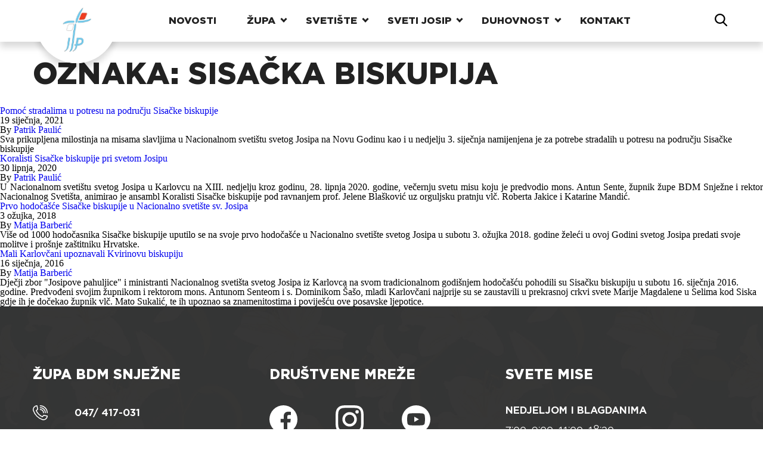

--- FILE ---
content_type: text/html; charset=UTF-8
request_url: https://svetijosip.com/tag/sisacka-biskupija/
body_size: 16165
content:
<!doctype html>
<html lang="hr">
  <head>
    <meta charset="utf-8">
    <meta name="viewport" content="width=device-width, initial-scale=1">
    <meta name='robots' content='index, follow, max-image-preview:large, max-snippet:-1, max-video-preview:-1' />

	<!-- This site is optimized with the Yoast SEO plugin v25.4 - https://yoast.com/wordpress/plugins/seo/ -->
	<title>Arhiva Sisačka biskupija - Nacionalno svetište svetog Josipa u Karlovcu</title>
	<link rel="canonical" href="https://svetijosip.com/tag/sisacka-biskupija/" />
	<meta property="og:locale" content="hr_HR" />
	<meta property="og:type" content="article" />
	<meta property="og:title" content="Arhiva Sisačka biskupija - Nacionalno svetište svetog Josipa u Karlovcu" />
	<meta property="og:url" content="https://svetijosip.com/tag/sisacka-biskupija/" />
	<meta property="og:site_name" content="Nacionalno svetište svetog Josipa u Karlovcu" />
	<meta name="twitter:card" content="summary_large_image" />
	<script type="application/ld+json" class="yoast-schema-graph">{"@context":"https://schema.org","@graph":[{"@type":"CollectionPage","@id":"https://svetijosip.com/tag/sisacka-biskupija/","url":"https://svetijosip.com/tag/sisacka-biskupija/","name":"Arhiva Sisačka biskupija - Nacionalno svetište svetog Josipa u Karlovcu","isPartOf":{"@id":"https://svetijosip.com/#website"},"primaryImageOfPage":{"@id":"https://svetijosip.com/tag/sisacka-biskupija/#primaryimage"},"image":{"@id":"https://svetijosip.com/tag/sisacka-biskupija/#primaryimage"},"thumbnailUrl":"https://svetijosip.com/wp-content/uploads/2021/01/1338664762075965310409425718177519180581443n-855.png","breadcrumb":{"@id":"https://svetijosip.com/tag/sisacka-biskupija/#breadcrumb"},"inLanguage":"hr"},{"@type":"ImageObject","inLanguage":"hr","@id":"https://svetijosip.com/tag/sisacka-biskupija/#primaryimage","url":"https://svetijosip.com/wp-content/uploads/2021/01/1338664762075965310409425718177519180581443n-855.png","contentUrl":"https://svetijosip.com/wp-content/uploads/2021/01/1338664762075965310409425718177519180581443n-855.png"},{"@type":"BreadcrumbList","@id":"https://svetijosip.com/tag/sisacka-biskupija/#breadcrumb","itemListElement":[{"@type":"ListItem","position":1,"name":"Početna stranica","item":"https://svetijosip.com/"},{"@type":"ListItem","position":2,"name":"Sisačka biskupija"}]},{"@type":"WebSite","@id":"https://svetijosip.com/#website","url":"https://svetijosip.com/","name":"Nacionalno svetište svetog Josipa u Karlovcu","description":"Stranica Nacionalnog svetišta svetog josipa u Karlovcu. Najnovije vijesti iz svetišta. Upoznajte svetog josipa.","publisher":{"@id":"https://svetijosip.com/#organization"},"potentialAction":[{"@type":"SearchAction","target":{"@type":"EntryPoint","urlTemplate":"https://svetijosip.com/?s={search_term_string}"},"query-input":{"@type":"PropertyValueSpecification","valueRequired":true,"valueName":"search_term_string"}}],"inLanguage":"hr"},{"@type":"Organization","@id":"https://svetijosip.com/#organization","name":"Nacionalno svetište svetog Josipa u Karlovcu, župa blažene djevice marije snježne karlovac","url":"https://svetijosip.com/","logo":{"@type":"ImageObject","inLanguage":"hr","@id":"https://svetijosip.com/#/schema/logo/image/","url":"https://svetijosip.com/wp-content/uploads/2014/11/Logo-d14.jpg","contentUrl":"https://svetijosip.com/wp-content/uploads/2014/11/Logo-d14.jpg","width":1,"height":1,"caption":"Nacionalno svetište svetog Josipa u Karlovcu, župa blažene djevice marije snježne karlovac"},"image":{"@id":"https://svetijosip.com/#/schema/logo/image/"},"sameAs":["https://www.facebook.com/nacionalnosvetistesvetogjosipa","https://www.instagram.com/nsvetiste/","https://www.youtube.com/@svetijosipdubovac3611"]}]}</script>
	<!-- / Yoast SEO plugin. -->


<link rel='dns-prefetch' href='//stats.wp.com' />
<link rel="alternate" type="application/rss+xml" title="Nacionalno svetište svetog Josipa u Karlovcu &raquo; Sisačka biskupija Kanal oznaka" href="https://svetijosip.com/tag/sisacka-biskupija/feed/" />
<style id='wp-img-auto-sizes-contain-inline-css'>
img:is([sizes=auto i],[sizes^="auto," i]){contain-intrinsic-size:3000px 1500px}
/*# sourceURL=wp-img-auto-sizes-contain-inline-css */
</style>
<style id='wp-emoji-styles-inline-css'>

	img.wp-smiley, img.emoji {
		display: inline !important;
		border: none !important;
		box-shadow: none !important;
		height: 1em !important;
		width: 1em !important;
		margin: 0 0.07em !important;
		vertical-align: -0.1em !important;
		background: none !important;
		padding: 0 !important;
	}
/*# sourceURL=wp-emoji-styles-inline-css */
</style>
<style id='wp-block-library-inline-css'>
:root{--wp-block-synced-color:#7a00df;--wp-block-synced-color--rgb:122,0,223;--wp-bound-block-color:var(--wp-block-synced-color);--wp-editor-canvas-background:#ddd;--wp-admin-theme-color:#007cba;--wp-admin-theme-color--rgb:0,124,186;--wp-admin-theme-color-darker-10:#006ba1;--wp-admin-theme-color-darker-10--rgb:0,107,160.5;--wp-admin-theme-color-darker-20:#005a87;--wp-admin-theme-color-darker-20--rgb:0,90,135;--wp-admin-border-width-focus:2px}@media (min-resolution:192dpi){:root{--wp-admin-border-width-focus:1.5px}}.wp-element-button{cursor:pointer}:root .has-very-light-gray-background-color{background-color:#eee}:root .has-very-dark-gray-background-color{background-color:#313131}:root .has-very-light-gray-color{color:#eee}:root .has-very-dark-gray-color{color:#313131}:root .has-vivid-green-cyan-to-vivid-cyan-blue-gradient-background{background:linear-gradient(135deg,#00d084,#0693e3)}:root .has-purple-crush-gradient-background{background:linear-gradient(135deg,#34e2e4,#4721fb 50%,#ab1dfe)}:root .has-hazy-dawn-gradient-background{background:linear-gradient(135deg,#faaca8,#dad0ec)}:root .has-subdued-olive-gradient-background{background:linear-gradient(135deg,#fafae1,#67a671)}:root .has-atomic-cream-gradient-background{background:linear-gradient(135deg,#fdd79a,#004a59)}:root .has-nightshade-gradient-background{background:linear-gradient(135deg,#330968,#31cdcf)}:root .has-midnight-gradient-background{background:linear-gradient(135deg,#020381,#2874fc)}:root{--wp--preset--font-size--normal:16px;--wp--preset--font-size--huge:42px}.has-regular-font-size{font-size:1em}.has-larger-font-size{font-size:2.625em}.has-normal-font-size{font-size:var(--wp--preset--font-size--normal)}.has-huge-font-size{font-size:var(--wp--preset--font-size--huge)}.has-text-align-center{text-align:center}.has-text-align-left{text-align:left}.has-text-align-right{text-align:right}.has-fit-text{white-space:nowrap!important}#end-resizable-editor-section{display:none}.aligncenter{clear:both}.items-justified-left{justify-content:flex-start}.items-justified-center{justify-content:center}.items-justified-right{justify-content:flex-end}.items-justified-space-between{justify-content:space-between}.screen-reader-text{border:0;clip-path:inset(50%);height:1px;margin:-1px;overflow:hidden;padding:0;position:absolute;width:1px;word-wrap:normal!important}.screen-reader-text:focus{background-color:#ddd;clip-path:none;color:#444;display:block;font-size:1em;height:auto;left:5px;line-height:normal;padding:15px 23px 14px;text-decoration:none;top:5px;width:auto;z-index:100000}html :where(.has-border-color){border-style:solid}html :where([style*=border-top-color]){border-top-style:solid}html :where([style*=border-right-color]){border-right-style:solid}html :where([style*=border-bottom-color]){border-bottom-style:solid}html :where([style*=border-left-color]){border-left-style:solid}html :where([style*=border-width]){border-style:solid}html :where([style*=border-top-width]){border-top-style:solid}html :where([style*=border-right-width]){border-right-style:solid}html :where([style*=border-bottom-width]){border-bottom-style:solid}html :where([style*=border-left-width]){border-left-style:solid}html :where(img[class*=wp-image-]){height:auto;max-width:100%}:where(figure){margin:0 0 1em}html :where(.is-position-sticky){--wp-admin--admin-bar--position-offset:var(--wp-admin--admin-bar--height,0px)}@media screen and (max-width:600px){html :where(.is-position-sticky){--wp-admin--admin-bar--position-offset:0px}}

/*# sourceURL=wp-block-library-inline-css */
</style><style id='wp-block-heading-inline-css'>
h1:where(.wp-block-heading).has-background,h2:where(.wp-block-heading).has-background,h3:where(.wp-block-heading).has-background,h4:where(.wp-block-heading).has-background,h5:where(.wp-block-heading).has-background,h6:where(.wp-block-heading).has-background{padding:1.25em 2.375em}h1.has-text-align-left[style*=writing-mode]:where([style*=vertical-lr]),h1.has-text-align-right[style*=writing-mode]:where([style*=vertical-rl]),h2.has-text-align-left[style*=writing-mode]:where([style*=vertical-lr]),h2.has-text-align-right[style*=writing-mode]:where([style*=vertical-rl]),h3.has-text-align-left[style*=writing-mode]:where([style*=vertical-lr]),h3.has-text-align-right[style*=writing-mode]:where([style*=vertical-rl]),h4.has-text-align-left[style*=writing-mode]:where([style*=vertical-lr]),h4.has-text-align-right[style*=writing-mode]:where([style*=vertical-rl]),h5.has-text-align-left[style*=writing-mode]:where([style*=vertical-lr]),h5.has-text-align-right[style*=writing-mode]:where([style*=vertical-rl]),h6.has-text-align-left[style*=writing-mode]:where([style*=vertical-lr]),h6.has-text-align-right[style*=writing-mode]:where([style*=vertical-rl]){rotate:180deg}
/*# sourceURL=https://svetijosip.com/wp-includes/blocks/heading/style.min.css */
</style>
<style id='wp-block-latest-comments-inline-css'>
ol.wp-block-latest-comments{box-sizing:border-box;margin-left:0}:where(.wp-block-latest-comments:not([style*=line-height] .wp-block-latest-comments__comment)){line-height:1.1}:where(.wp-block-latest-comments:not([style*=line-height] .wp-block-latest-comments__comment-excerpt p)){line-height:1.8}.has-dates :where(.wp-block-latest-comments:not([style*=line-height])),.has-excerpts :where(.wp-block-latest-comments:not([style*=line-height])){line-height:1.5}.wp-block-latest-comments .wp-block-latest-comments{padding-left:0}.wp-block-latest-comments__comment{list-style:none;margin-bottom:1em}.has-avatars .wp-block-latest-comments__comment{list-style:none;min-height:2.25em}.has-avatars .wp-block-latest-comments__comment .wp-block-latest-comments__comment-excerpt,.has-avatars .wp-block-latest-comments__comment .wp-block-latest-comments__comment-meta{margin-left:3.25em}.wp-block-latest-comments__comment-excerpt p{font-size:.875em;margin:.36em 0 1.4em}.wp-block-latest-comments__comment-date{display:block;font-size:.75em}.wp-block-latest-comments .avatar,.wp-block-latest-comments__comment-avatar{border-radius:1.5em;display:block;float:left;height:2.5em;margin-right:.75em;width:2.5em}.wp-block-latest-comments[class*=-font-size] a,.wp-block-latest-comments[style*=font-size] a{font-size:inherit}
/*# sourceURL=https://svetijosip.com/wp-includes/blocks/latest-comments/style.min.css */
</style>
<style id='wp-block-latest-posts-inline-css'>
.wp-block-latest-posts{box-sizing:border-box}.wp-block-latest-posts.alignleft{margin-right:2em}.wp-block-latest-posts.alignright{margin-left:2em}.wp-block-latest-posts.wp-block-latest-posts__list{list-style:none}.wp-block-latest-posts.wp-block-latest-posts__list li{clear:both;overflow-wrap:break-word}.wp-block-latest-posts.is-grid{display:flex;flex-wrap:wrap}.wp-block-latest-posts.is-grid li{margin:0 1.25em 1.25em 0;width:100%}@media (min-width:600px){.wp-block-latest-posts.columns-2 li{width:calc(50% - .625em)}.wp-block-latest-posts.columns-2 li:nth-child(2n){margin-right:0}.wp-block-latest-posts.columns-3 li{width:calc(33.33333% - .83333em)}.wp-block-latest-posts.columns-3 li:nth-child(3n){margin-right:0}.wp-block-latest-posts.columns-4 li{width:calc(25% - .9375em)}.wp-block-latest-posts.columns-4 li:nth-child(4n){margin-right:0}.wp-block-latest-posts.columns-5 li{width:calc(20% - 1em)}.wp-block-latest-posts.columns-5 li:nth-child(5n){margin-right:0}.wp-block-latest-posts.columns-6 li{width:calc(16.66667% - 1.04167em)}.wp-block-latest-posts.columns-6 li:nth-child(6n){margin-right:0}}:root :where(.wp-block-latest-posts.is-grid){padding:0}:root :where(.wp-block-latest-posts.wp-block-latest-posts__list){padding-left:0}.wp-block-latest-posts__post-author,.wp-block-latest-posts__post-date{display:block;font-size:.8125em}.wp-block-latest-posts__post-excerpt,.wp-block-latest-posts__post-full-content{margin-bottom:1em;margin-top:.5em}.wp-block-latest-posts__featured-image a{display:inline-block}.wp-block-latest-posts__featured-image img{height:auto;max-width:100%;width:auto}.wp-block-latest-posts__featured-image.alignleft{float:left;margin-right:1em}.wp-block-latest-posts__featured-image.alignright{float:right;margin-left:1em}.wp-block-latest-posts__featured-image.aligncenter{margin-bottom:1em;text-align:center}
/*# sourceURL=https://svetijosip.com/wp-includes/blocks/latest-posts/style.min.css */
</style>
<style id='wp-block-search-inline-css'>
.wp-block-search__button{margin-left:10px;word-break:normal}.wp-block-search__button.has-icon{line-height:0}.wp-block-search__button svg{height:1.25em;min-height:24px;min-width:24px;width:1.25em;fill:currentColor;vertical-align:text-bottom}:where(.wp-block-search__button){border:1px solid #ccc;padding:6px 10px}.wp-block-search__inside-wrapper{display:flex;flex:auto;flex-wrap:nowrap;max-width:100%}.wp-block-search__label{width:100%}.wp-block-search.wp-block-search__button-only .wp-block-search__button{box-sizing:border-box;display:flex;flex-shrink:0;justify-content:center;margin-left:0;max-width:100%}.wp-block-search.wp-block-search__button-only .wp-block-search__inside-wrapper{min-width:0!important;transition-property:width}.wp-block-search.wp-block-search__button-only .wp-block-search__input{flex-basis:100%;transition-duration:.3s}.wp-block-search.wp-block-search__button-only.wp-block-search__searchfield-hidden,.wp-block-search.wp-block-search__button-only.wp-block-search__searchfield-hidden .wp-block-search__inside-wrapper{overflow:hidden}.wp-block-search.wp-block-search__button-only.wp-block-search__searchfield-hidden .wp-block-search__input{border-left-width:0!important;border-right-width:0!important;flex-basis:0;flex-grow:0;margin:0;min-width:0!important;padding-left:0!important;padding-right:0!important;width:0!important}:where(.wp-block-search__input){appearance:none;border:1px solid #949494;flex-grow:1;font-family:inherit;font-size:inherit;font-style:inherit;font-weight:inherit;letter-spacing:inherit;line-height:inherit;margin-left:0;margin-right:0;min-width:3rem;padding:8px;text-decoration:unset!important;text-transform:inherit}:where(.wp-block-search__button-inside .wp-block-search__inside-wrapper){background-color:#fff;border:1px solid #949494;box-sizing:border-box;padding:4px}:where(.wp-block-search__button-inside .wp-block-search__inside-wrapper) .wp-block-search__input{border:none;border-radius:0;padding:0 4px}:where(.wp-block-search__button-inside .wp-block-search__inside-wrapper) .wp-block-search__input:focus{outline:none}:where(.wp-block-search__button-inside .wp-block-search__inside-wrapper) :where(.wp-block-search__button){padding:4px 8px}.wp-block-search.aligncenter .wp-block-search__inside-wrapper{margin:auto}.wp-block[data-align=right] .wp-block-search.wp-block-search__button-only .wp-block-search__inside-wrapper{float:right}
/*# sourceURL=https://svetijosip.com/wp-includes/blocks/search/style.min.css */
</style>
<style id='wp-block-group-inline-css'>
.wp-block-group{box-sizing:border-box}:where(.wp-block-group.wp-block-group-is-layout-constrained){position:relative}
/*# sourceURL=https://svetijosip.com/wp-includes/blocks/group/style.min.css */
</style>
<style id='global-styles-inline-css'>
:root{--wp--preset--aspect-ratio--square: 1;--wp--preset--aspect-ratio--4-3: 4/3;--wp--preset--aspect-ratio--3-4: 3/4;--wp--preset--aspect-ratio--3-2: 3/2;--wp--preset--aspect-ratio--2-3: 2/3;--wp--preset--aspect-ratio--16-9: 16/9;--wp--preset--aspect-ratio--9-16: 9/16;--wp--preset--color--black: #000000;--wp--preset--color--cyan-bluish-gray: #abb8c3;--wp--preset--color--white: #ffffff;--wp--preset--color--pale-pink: #f78da7;--wp--preset--color--vivid-red: #cf2e2e;--wp--preset--color--luminous-vivid-orange: #ff6900;--wp--preset--color--luminous-vivid-amber: #fcb900;--wp--preset--color--light-green-cyan: #7bdcb5;--wp--preset--color--vivid-green-cyan: #00d084;--wp--preset--color--pale-cyan-blue: #8ed1fc;--wp--preset--color--vivid-cyan-blue: #0693e3;--wp--preset--color--vivid-purple: #9b51e0;--wp--preset--gradient--vivid-cyan-blue-to-vivid-purple: linear-gradient(135deg,rgb(6,147,227) 0%,rgb(155,81,224) 100%);--wp--preset--gradient--light-green-cyan-to-vivid-green-cyan: linear-gradient(135deg,rgb(122,220,180) 0%,rgb(0,208,130) 100%);--wp--preset--gradient--luminous-vivid-amber-to-luminous-vivid-orange: linear-gradient(135deg,rgb(252,185,0) 0%,rgb(255,105,0) 100%);--wp--preset--gradient--luminous-vivid-orange-to-vivid-red: linear-gradient(135deg,rgb(255,105,0) 0%,rgb(207,46,46) 100%);--wp--preset--gradient--very-light-gray-to-cyan-bluish-gray: linear-gradient(135deg,rgb(238,238,238) 0%,rgb(169,184,195) 100%);--wp--preset--gradient--cool-to-warm-spectrum: linear-gradient(135deg,rgb(74,234,220) 0%,rgb(151,120,209) 20%,rgb(207,42,186) 40%,rgb(238,44,130) 60%,rgb(251,105,98) 80%,rgb(254,248,76) 100%);--wp--preset--gradient--blush-light-purple: linear-gradient(135deg,rgb(255,206,236) 0%,rgb(152,150,240) 100%);--wp--preset--gradient--blush-bordeaux: linear-gradient(135deg,rgb(254,205,165) 0%,rgb(254,45,45) 50%,rgb(107,0,62) 100%);--wp--preset--gradient--luminous-dusk: linear-gradient(135deg,rgb(255,203,112) 0%,rgb(199,81,192) 50%,rgb(65,88,208) 100%);--wp--preset--gradient--pale-ocean: linear-gradient(135deg,rgb(255,245,203) 0%,rgb(182,227,212) 50%,rgb(51,167,181) 100%);--wp--preset--gradient--electric-grass: linear-gradient(135deg,rgb(202,248,128) 0%,rgb(113,206,126) 100%);--wp--preset--gradient--midnight: linear-gradient(135deg,rgb(2,3,129) 0%,rgb(40,116,252) 100%);--wp--preset--font-size--small: 13px;--wp--preset--font-size--medium: 20px;--wp--preset--font-size--large: 36px;--wp--preset--font-size--x-large: 42px;--wp--preset--spacing--20: 0.44rem;--wp--preset--spacing--30: 0.67rem;--wp--preset--spacing--40: 1rem;--wp--preset--spacing--50: 1.5rem;--wp--preset--spacing--60: 2.25rem;--wp--preset--spacing--70: 3.38rem;--wp--preset--spacing--80: 5.06rem;--wp--preset--shadow--natural: 6px 6px 9px rgba(0, 0, 0, 0.2);--wp--preset--shadow--deep: 12px 12px 50px rgba(0, 0, 0, 0.4);--wp--preset--shadow--sharp: 6px 6px 0px rgba(0, 0, 0, 0.2);--wp--preset--shadow--outlined: 6px 6px 0px -3px rgb(255, 255, 255), 6px 6px rgb(0, 0, 0);--wp--preset--shadow--crisp: 6px 6px 0px rgb(0, 0, 0);}:where(body) { margin: 0; }.wp-site-blocks > .alignleft { float: left; margin-right: 2em; }.wp-site-blocks > .alignright { float: right; margin-left: 2em; }.wp-site-blocks > .aligncenter { justify-content: center; margin-left: auto; margin-right: auto; }:where(.is-layout-flex){gap: 0.5em;}:where(.is-layout-grid){gap: 0.5em;}.is-layout-flow > .alignleft{float: left;margin-inline-start: 0;margin-inline-end: 2em;}.is-layout-flow > .alignright{float: right;margin-inline-start: 2em;margin-inline-end: 0;}.is-layout-flow > .aligncenter{margin-left: auto !important;margin-right: auto !important;}.is-layout-constrained > .alignleft{float: left;margin-inline-start: 0;margin-inline-end: 2em;}.is-layout-constrained > .alignright{float: right;margin-inline-start: 2em;margin-inline-end: 0;}.is-layout-constrained > .aligncenter{margin-left: auto !important;margin-right: auto !important;}.is-layout-constrained > :where(:not(.alignleft):not(.alignright):not(.alignfull)){margin-left: auto !important;margin-right: auto !important;}body .is-layout-flex{display: flex;}.is-layout-flex{flex-wrap: wrap;align-items: center;}.is-layout-flex > :is(*, div){margin: 0;}body .is-layout-grid{display: grid;}.is-layout-grid > :is(*, div){margin: 0;}body{padding-top: 0px;padding-right: 0px;padding-bottom: 0px;padding-left: 0px;}a:where(:not(.wp-element-button)){text-decoration: underline;}:root :where(.wp-element-button, .wp-block-button__link){background-color: #32373c;border-width: 0;color: #fff;font-family: inherit;font-size: inherit;font-style: inherit;font-weight: inherit;letter-spacing: inherit;line-height: inherit;padding-top: calc(0.667em + 2px);padding-right: calc(1.333em + 2px);padding-bottom: calc(0.667em + 2px);padding-left: calc(1.333em + 2px);text-decoration: none;text-transform: inherit;}.has-black-color{color: var(--wp--preset--color--black) !important;}.has-cyan-bluish-gray-color{color: var(--wp--preset--color--cyan-bluish-gray) !important;}.has-white-color{color: var(--wp--preset--color--white) !important;}.has-pale-pink-color{color: var(--wp--preset--color--pale-pink) !important;}.has-vivid-red-color{color: var(--wp--preset--color--vivid-red) !important;}.has-luminous-vivid-orange-color{color: var(--wp--preset--color--luminous-vivid-orange) !important;}.has-luminous-vivid-amber-color{color: var(--wp--preset--color--luminous-vivid-amber) !important;}.has-light-green-cyan-color{color: var(--wp--preset--color--light-green-cyan) !important;}.has-vivid-green-cyan-color{color: var(--wp--preset--color--vivid-green-cyan) !important;}.has-pale-cyan-blue-color{color: var(--wp--preset--color--pale-cyan-blue) !important;}.has-vivid-cyan-blue-color{color: var(--wp--preset--color--vivid-cyan-blue) !important;}.has-vivid-purple-color{color: var(--wp--preset--color--vivid-purple) !important;}.has-black-background-color{background-color: var(--wp--preset--color--black) !important;}.has-cyan-bluish-gray-background-color{background-color: var(--wp--preset--color--cyan-bluish-gray) !important;}.has-white-background-color{background-color: var(--wp--preset--color--white) !important;}.has-pale-pink-background-color{background-color: var(--wp--preset--color--pale-pink) !important;}.has-vivid-red-background-color{background-color: var(--wp--preset--color--vivid-red) !important;}.has-luminous-vivid-orange-background-color{background-color: var(--wp--preset--color--luminous-vivid-orange) !important;}.has-luminous-vivid-amber-background-color{background-color: var(--wp--preset--color--luminous-vivid-amber) !important;}.has-light-green-cyan-background-color{background-color: var(--wp--preset--color--light-green-cyan) !important;}.has-vivid-green-cyan-background-color{background-color: var(--wp--preset--color--vivid-green-cyan) !important;}.has-pale-cyan-blue-background-color{background-color: var(--wp--preset--color--pale-cyan-blue) !important;}.has-vivid-cyan-blue-background-color{background-color: var(--wp--preset--color--vivid-cyan-blue) !important;}.has-vivid-purple-background-color{background-color: var(--wp--preset--color--vivid-purple) !important;}.has-black-border-color{border-color: var(--wp--preset--color--black) !important;}.has-cyan-bluish-gray-border-color{border-color: var(--wp--preset--color--cyan-bluish-gray) !important;}.has-white-border-color{border-color: var(--wp--preset--color--white) !important;}.has-pale-pink-border-color{border-color: var(--wp--preset--color--pale-pink) !important;}.has-vivid-red-border-color{border-color: var(--wp--preset--color--vivid-red) !important;}.has-luminous-vivid-orange-border-color{border-color: var(--wp--preset--color--luminous-vivid-orange) !important;}.has-luminous-vivid-amber-border-color{border-color: var(--wp--preset--color--luminous-vivid-amber) !important;}.has-light-green-cyan-border-color{border-color: var(--wp--preset--color--light-green-cyan) !important;}.has-vivid-green-cyan-border-color{border-color: var(--wp--preset--color--vivid-green-cyan) !important;}.has-pale-cyan-blue-border-color{border-color: var(--wp--preset--color--pale-cyan-blue) !important;}.has-vivid-cyan-blue-border-color{border-color: var(--wp--preset--color--vivid-cyan-blue) !important;}.has-vivid-purple-border-color{border-color: var(--wp--preset--color--vivid-purple) !important;}.has-vivid-cyan-blue-to-vivid-purple-gradient-background{background: var(--wp--preset--gradient--vivid-cyan-blue-to-vivid-purple) !important;}.has-light-green-cyan-to-vivid-green-cyan-gradient-background{background: var(--wp--preset--gradient--light-green-cyan-to-vivid-green-cyan) !important;}.has-luminous-vivid-amber-to-luminous-vivid-orange-gradient-background{background: var(--wp--preset--gradient--luminous-vivid-amber-to-luminous-vivid-orange) !important;}.has-luminous-vivid-orange-to-vivid-red-gradient-background{background: var(--wp--preset--gradient--luminous-vivid-orange-to-vivid-red) !important;}.has-very-light-gray-to-cyan-bluish-gray-gradient-background{background: var(--wp--preset--gradient--very-light-gray-to-cyan-bluish-gray) !important;}.has-cool-to-warm-spectrum-gradient-background{background: var(--wp--preset--gradient--cool-to-warm-spectrum) !important;}.has-blush-light-purple-gradient-background{background: var(--wp--preset--gradient--blush-light-purple) !important;}.has-blush-bordeaux-gradient-background{background: var(--wp--preset--gradient--blush-bordeaux) !important;}.has-luminous-dusk-gradient-background{background: var(--wp--preset--gradient--luminous-dusk) !important;}.has-pale-ocean-gradient-background{background: var(--wp--preset--gradient--pale-ocean) !important;}.has-electric-grass-gradient-background{background: var(--wp--preset--gradient--electric-grass) !important;}.has-midnight-gradient-background{background: var(--wp--preset--gradient--midnight) !important;}.has-small-font-size{font-size: var(--wp--preset--font-size--small) !important;}.has-medium-font-size{font-size: var(--wp--preset--font-size--medium) !important;}.has-large-font-size{font-size: var(--wp--preset--font-size--large) !important;}.has-x-large-font-size{font-size: var(--wp--preset--font-size--x-large) !important;}
/*# sourceURL=global-styles-inline-css */
</style>

<link rel='stylesheet' id='contact-form-7-css' href='https://svetijosip.com/wp-content/plugins/contact-form-7/includes/css/styles.css?ver=6.1.1' media='all' />
<link rel='stylesheet' id='app/0-css' href='https://svetijosip.com/wp-content/themes/nasvejak/public/css/app.cb68ad.css' media='all' />
<link rel="https://api.w.org/" href="https://svetijosip.com/wp-json/" /><link rel="alternate" title="JSON" type="application/json" href="https://svetijosip.com/wp-json/wp/v2/tags/226" /><link rel="EditURI" type="application/rsd+xml" title="RSD" href="https://svetijosip.com/xmlrpc.php?rsd" />
<meta name="generator" content="WordPress 6.9" />
	<style>img#wpstats{display:none}</style>
		<link rel="icon" href="https://svetijosip.com/wp-content/uploads/2023/08/cropped-cropped-logo_square-32x32-1-32x32.png" sizes="32x32" />
<link rel="icon" href="https://svetijosip.com/wp-content/uploads/2023/08/cropped-cropped-logo_square-32x32-1-192x192.png" sizes="192x192" />
<link rel="apple-touch-icon" href="https://svetijosip.com/wp-content/uploads/2023/08/cropped-cropped-logo_square-32x32-1-180x180.png" />
<meta name="msapplication-TileImage" content="https://svetijosip.com/wp-content/uploads/2023/08/cropped-cropped-logo_square-32x32-1-270x270.png" />
		<style id="wp-custom-css">
			.grecaptcha-badge {
	display: none;
}

.wpvr-cardboard  {
	max-width: 100% !important;
	height: 800px !important;
}

.jp-carousel-overlay {
	pointer-events: unset !important;
}		</style>
		  </head>

  <body class="archive tag tag-sisacka-biskupija tag-226 wp-embed-responsive wp-theme-nasvejak">
        
    <div id="app">
      <heder class="js-header c-header">
  <div class="c-hamburger">
    <button class="js-hamburger hamburger hamburger--spring" type="button">
      <span class="hamburger-box">
        <span class="hamburger-inner"></span>
      </span>
    </button>
  </div>
    <a href="https://svetijosip.com/" class="c-header__logo">
    <div class="c-header__logo-wrapper"></div>
    <div class="c-header__logo-wrapper c-header__logo-wrapper--no-shadow"></div>
    <img src="https://svetijosip.com/wp-content/themes/nasvejak/public/images/logo.51f26b.png" alt="logo nacionalno svetište svetog josipa">  
  </a>
    <div class="js-mobile-menu c-header__nav">
    <ul id="menu-mainmenu" class="menu"><li id="menu-item-9083" class="menu-item menu-item-type-post_type menu-item-object-page menu-item-9083"><a href="https://svetijosip.com/novosti/">Novosti</a></li>
<li id="menu-item-8964" class="menu-item menu-item-type-post_type menu-item-object-post menu-item-has-children menu-item-8964"><a href="https://svetijosip.com/zupa-majke-bozje-snjezne/34-o-zupi-majke-bozje-snjezne/">Župa</a>
<ul class="sub-menu">
	<li id="menu-item-10231" class="menu-item menu-item-type-post_type menu-item-object-page menu-item-10231"><a href="https://svetijosip.com/raspored-sv-misa/">Raspored sv. misa</a></li>
	<li id="menu-item-8966" class="menu-item menu-item-type-post_type menu-item-object-post menu-item-8966"><a href="https://svetijosip.com/zupa-majke-bozje-snjezne/34-o-zupi-majke-bozje-snjezne/">O Župi BDM Snježne</a></li>
	<li id="menu-item-8971" class="menu-item menu-item-type-taxonomy menu-item-object-category menu-item-8971"><a href="https://svetijosip.com/category/zupa-majke-bozje-snjezne/sakramenti/">Sakramenti</a></li>
	<li id="menu-item-8972" class="menu-item menu-item-type-post_type menu-item-object-post menu-item-8972"><a href="https://svetijosip.com/zupa-majke-bozje-snjezne/zupnici/73-zupnici/">Župnici</a></li>
	<li id="menu-item-8973" class="menu-item menu-item-type-post_type menu-item-object-post menu-item-8973"><a href="https://svetijosip.com/zupa-majke-bozje-snjezne/zupni-vikari/74-zupni-vikari/">Župni vikari</a></li>
	<li id="menu-item-8974" class="menu-item menu-item-type-post_type menu-item-object-post menu-item-8974"><a href="https://svetijosip.com/zupa-majke-bozje-snjezne/redovnice/75-redovnice/">Redovnice</a></li>
	<li id="menu-item-8975" class="menu-item menu-item-type-post_type menu-item-object-post menu-item-8975"><a href="https://svetijosip.com/zupa-majke-bozje-snjezne/zupni-ured/76-zupni-ured/">Župni ured</a></li>
	<li id="menu-item-8980" class="menu-item menu-item-type-post_type menu-item-object-post menu-item-8980"><a href="https://svetijosip.com/zupa-majke-bozje-snjezne/zajednice/122-zajednice/">Zajednice</a></li>
	<li id="menu-item-28825" class="menu-item menu-item-type-taxonomy menu-item-object-category menu-item-28825"><a href="https://svetijosip.com/category/aktualno/zupni-listici/">Župni listići</a></li>
</ul>
</li>
<li id="menu-item-8965" class="menu-item menu-item-type-post_type menu-item-object-post menu-item-has-children menu-item-8965"><a href="https://svetijosip.com/nacionalno-svetiste-svetog-josipa/o-svetistu/39-o-nacionalnom-svetistu-sv-josipa/">Svetište</a>
<ul class="sub-menu">
	<li id="menu-item-8976" class="menu-item menu-item-type-post_type menu-item-object-post menu-item-8976"><a href="https://svetijosip.com/nacionalno-svetiste-svetog-josipa/o-svetistu/39-o-nacionalnom-svetistu-sv-josipa/">O Nacionalnom Svetištu sv. Josipa</a></li>
	<li id="menu-item-8990" class="menu-item menu-item-type-post_type menu-item-object-post menu-item-8990"><a href="https://svetijosip.com/nacionalno-svetiste-svetog-josipa/postani-prijatelj/307-postani-prijatelj-nacionalnog-svetista-sv-josipa/">Postani prijatelj svetišta</a></li>
	<li id="menu-item-8985" class="menu-item menu-item-type-post_type menu-item-object-post menu-item-8985"><a href="https://svetijosip.com/nacionalno-svetiste-svetog-josipa/o-svetistu/116-logo-nacionalnog-svetista-svetog-josipa/">Logo Svetišta</a></li>
	<li id="menu-item-8977" class="menu-item menu-item-type-post_type menu-item-object-post menu-item-8977"><a href="https://svetijosip.com/nacionalno-svetiste-svetog-josipa/graditelj-svetista/77-graditelj-svetista/">Graditelj svetišta</a></li>
	<li id="menu-item-8993" class="menu-item menu-item-type-post_type menu-item-object-post menu-item-8993"><a href="https://svetijosip.com/nacionalno-svetiste-svetog-josipa/poboznosti-svetom-josipu/783-velika-poboznost-svetom-josipu/">Velika pobožnost Svetom Josipu</a></li>
	<li id="menu-item-8978" class="menu-item menu-item-type-post_type menu-item-object-post menu-item-8978"><a href="https://svetijosip.com/nacionalno-svetiste-svetog-josipa/hodocasca-kroz-godinu/78-hodocasca-kroz-godinu/">Hodočašća kroz godinu</a></li>
	<li id="menu-item-8979" class="menu-item menu-item-type-post_type menu-item-object-post menu-item-8979"><a href="https://svetijosip.com/nacionalno-svetiste-svetog-josipa/kako-do-svetista/79-kako-do-svetista/">Kako do svetišta</a></li>
</ul>
</li>
<li id="menu-item-8967" class="menu-item menu-item-type-post_type menu-item-object-post menu-item-has-children menu-item-8967"><a href="https://svetijosip.com/sveti-josip/tekstovi-o-svetom-josipu/49-o-sv-josipu/">Sveti Josip</a>
<ul class="sub-menu">
	<li id="menu-item-8984" class="menu-item menu-item-type-post_type menu-item-object-post menu-item-8984"><a href="https://svetijosip.com/sveti-josip/tekstovi-o-svetom-josipu/49-o-sv-josipu/">O Svetom Josipu</a></li>
	<li id="menu-item-8968" class="menu-item menu-item-type-taxonomy menu-item-object-category menu-item-8968"><a href="https://svetijosip.com/category/sveti-josip/tekstovi-o-svetom-josipu/">Tekstovi o Svetom Josipu</a></li>
	<li id="menu-item-8969" class="menu-item menu-item-type-taxonomy menu-item-object-category menu-item-8969"><a href="https://svetijosip.com/category/sveti-josip/poboznosti/">Pobožnosti i molitve</a></li>
	<li id="menu-item-8970" class="menu-item menu-item-type-taxonomy menu-item-object-category menu-item-8970"><a href="https://svetijosip.com/category/sveti-josip/poznati-o-svetom-josipu-sveti-josip/">Sveti o Svetom Josipu</a></li>
	<li id="menu-item-8983" class="menu-item menu-item-type-taxonomy menu-item-object-category menu-item-8983"><a href="https://svetijosip.com/category/sveti-josip/glasnik-svetog-josipa/">Glasnik Svetog Josipa</a></li>
</ul>
</li>
<li id="menu-item-8988" class="menu-item menu-item-type-taxonomy menu-item-object-category menu-item-has-children menu-item-8988"><a href="https://svetijosip.com/category/duhovnost/homilije/">Duhovnost</a>
<ul class="sub-menu">
	<li id="menu-item-8989" class="menu-item menu-item-type-taxonomy menu-item-object-category menu-item-8989"><a href="https://svetijosip.com/category/duhovnost/homilije/">Homilije</a></li>
	<li id="menu-item-9023" class="menu-item menu-item-type-taxonomy menu-item-object-category menu-item-9023"><a href="https://svetijosip.com/category/duhovnost/promisljanja/">Promišljanja</a></li>
	<li id="menu-item-8992" class="menu-item menu-item-type-post_type menu-item-object-post menu-item-8992"><a href="https://svetijosip.com/duhovnost/659-jubilej-milosrda/">Jubilej milosrđa</a></li>
</ul>
</li>
<li id="menu-item-9082" class="menu-item menu-item-type-post_type menu-item-object-page menu-item-9082"><a href="https://svetijosip.com/kontakt/">Kontakt</a></li>
</ul>
     <div class="c-nav__overlay"></div>
    
  </div>
  <div class="c-header__search js-search-toggle">
    <svg xmlns="http://www.w3.org/2000/svg" width="20.573" height="21.309" viewBox="0 0 20.573 21.309">
      <path id="search" d="M21.244,19.409l-5.072-5.275a8.6,8.6,0,1,0-6.585,3.073,8.512,8.512,0,0,0,4.929-1.557l5.11,5.315a1.122,1.122,0,1,0,1.617-1.556ZM9.588,2.244A6.359,6.359,0,1,1,3.228,8.6,6.366,6.366,0,0,1,9.588,2.244Z" transform="translate(-0.984)"/>
    </svg>    
  </div>
  <div class="c-header__bg"></div>
  <div class="c-header__searchInput js-search">
    <div class="l-container">
      <form role="search" method="get" class="c-searchForm" action="https://svetijosip.com/">
  <div class="c-searchForm__wrapper">
    <label>
    
      <input
        type="search"
      
        value=""
        placeholder="Pretraži..."
        name="s"
      >
    </label>

    <button class="e-button e-button--sm">Pretraži  </button>
  </div>
  <div class="c-searchForm__closeWrapper">
    <button type="button" class="c-searchForm__close js-searchClose">
      <svg xmlns="http://www.w3.org/2000/svg" height="25" viewBox="0 -960 960 960" width="25"><path d="M480-438 270-228q-9 9-21 9t-21-9q-9-9-9-21t9-21l210-210-210-210q-9-9-9-21t9-21q9-9 21-9t21 9l210 210 210-210q9-9 21-9t21 9q9 9 9 21t-9 21L522-480l210 210q9 9 9 21t-9 21q-9 9-21 9t-21-9L480-438Z"/></svg>
    </button>
  </div>
</form>

    </div>
  </div>
</heder>


  <main id="main" class="main">
      <div class="c-pageHeader">
  <div class="l-container">
    <h1 class="e-h2">Oznaka: <span>Sisačka biskupija</span></h1>
  </div>
</div>


  
       <article class="post-2497 post type-post status-publish format-standard has-post-thumbnail hentry category-najave tag-sisacka-biskupija tag-volonteri tag-zamak">
  <header>
    <h2 class="entry-title">
      <a href="https://svetijosip.com/aktualno/najave/2497-pomoc-stradalima-u-potresu-na-podrucju-sisacke-biskupije-2/">
        Pomoć stradalima u potresu na području Sisačke biskupije
      </a>
    </h2>

    <time class="dt-published" datetime="2021-01-19T11:27:14+00:00">
  19 siječnja, 2021
</time>

<p>
  <span>By</span>
  <a href="https://svetijosip.com/author/ppaulic/" class="p-author h-card">
    Patrik Paulić
  </a>
</p>
  </header>

  <div class="entry-summary">
    <p>
	Sva prikupljena milostinja na misama slavljima u Nacionalnom sveti&scaron;tu svetog Josipa na Novu Godinu kao i u nedjelju 3. siječnja namijenjena je za potrebe stradalih u potresu na području Sisačke biskupije</p>
  </div>
</article>




       <article class="post-2425 post type-post status-publish format-standard has-post-thumbnail hentry category-dogadanja tag-koralisti tag-sisacka-biskupija tag-sv-josip">
  <header>
    <h2 class="entry-title">
      <a href="https://svetijosip.com/aktualno/dogadanja/2425-koralisti-siscke-biskupije-pri-svetom-josipu/">
        Koralisti Sisačke biskupije pri svetom Josipu
      </a>
    </h2>

    <time class="dt-published" datetime="2020-06-30T08:14:00+00:00">
  30 lipnja, 2020
</time>

<p>
  <span>By</span>
  <a href="https://svetijosip.com/author/ppaulic/" class="p-author h-card">
    Patrik Paulić
  </a>
</p>
  </header>

  <div class="entry-summary">
    <p style="text-align: justify;">
	U Nacionalnom sveti&scaron;tu svetog Josipa u Karlovcu na XIII. nedjelju kroz godinu, 28. lipnja 2020. godine, večernju svetu misu koju je predvodio mons. Antun Sente, župnik župe BDM Snježne i rektor Nacionalnog Sveti&scaron;ta, animirao je ansambl Koralisti Sisačke biskupije pod ravnanjem prof. Jelene Bla&scaron;ković uz orguljsku pratnju vlč. Roberta Jakice i Katarine Mandić.&nbsp;</p>
  </div>
</article>




       <article class="post-1644 post type-post status-publish format-standard has-post-thumbnail hentry category-dogadanja tag-hodocasce tag-mons-antun-sente-ml tag-mons-vlado-kosic tag-nacionalno-svetiste-svetog-josipa tag-sisacka-biskupija">
  <header>
    <h2 class="entry-title">
      <a href="https://svetijosip.com/aktualno/dogadanja/1644-prvo-hodocasce-sisacke-biskupije-u-nacionalno-svetiste-sv-josipa/">
        Prvo hodočašće Sisačke biskupije u Nacionalno svetište sv. Josipa
      </a>
    </h2>

    <time class="dt-published" datetime="2018-03-03T16:38:00+00:00">
  3 ožujka, 2018
</time>

<p>
  <span>By</span>
  <a href="https://svetijosip.com/author/mbarberi/" class="p-author h-card">
    Matija Barberić
  </a>
</p>
  </header>

  <div class="entry-summary">
    <p>
	Vi&scaron;e od 1000 hodočasnika Sisačke biskupije uputilo se na svoje prvo hodoča&scaron;će u Nacionalno sveti&scaron;te svetog Josipa u subotu 3. ožujka 2018. godine želeći u ovoj Godini svetog Josipa predati svoje molitve i pro&scaron;nje za&scaron;titniku Hrvatske.&nbsp;</p>
  </div>
</article>




       <article class="post-710 post type-post status-publish format-standard has-post-thumbnail hentry category-dogadanja tag-hodocasce tag-josipove-pahuljice tag-ministranti tag-nacionalno-svetiste-svetog-josipa tag-sisacka-biskupija">
  <header>
    <h2 class="entry-title">
      <a href="https://svetijosip.com/aktualno/dogadanja/710-mali-karlovcani-upoznavali-kvirinovu-biskupiju/">
        Mali Karlovčani upoznavali Kvirinovu biskupiju
      </a>
    </h2>

    <time class="dt-published" datetime="2016-01-16T20:47:00+00:00">
  16 siječnja, 2016
</time>

<p>
  <span>By</span>
  <a href="https://svetijosip.com/author/mbarberi/" class="p-author h-card">
    Matija Barberić
  </a>
</p>
  </header>

  <div class="entry-summary">
    <p>
	Dječji zbor &quot;Josipove pahuljice&quot; i ministranti Nacionalnog sveti&scaron;ta svetog Josipa iz Karlovca na svom tradicionalnom godi&scaron;njem hodoča&scaron;ću pohodili su Sisačku biskupiju u subotu 16. siječnja 2016. godine. Predvođeni svojim župnikom i rektorom mons. Antunom Senteom i s. Dominikom &Scaron;a&scaron;o, mladi Karlovčani najprije su se zaustavili u prekrasnoj crkvi svete Marije Magdalene u Selima kod Siska gdje ih je dočekao župnik vlč. Mato Sukalić, te ih upoznao sa znamenitostima i povije&scaron;ću ove posavske ljepotice.</p>
  </div>
</article>




  
  
  </main>

  
<footer class="s-footer">
    <div class="l-container">
        <div class="s-footer__wrapper">
            <div class="s-footer__column">
                <h4 class="e-h4">župa bdm snježne</h4>
                <div class="s-footer__items">
                    <div class="s-footer__icon-desc">
                        <svg xmlns="http://www.w3.org/2000/svg" width="25.317" height="25.316" viewBox="0 0 25.317 25.316">
                            <g id="phone-ringing" transform="translate(0)">
                              <path id="Path_55" data-name="Path 55" d="M18.2,25.317a7.053,7.053,0,0,1-2.42-.432,25.8,25.8,0,0,1-9.37-5.973A25.8,25.8,0,0,1,.433,9.542,7,7,0,0,1,.075,6.1,7.181,7.181,0,0,1,3.766.843,7.05,7.05,0,0,1,7.141,0a.791.791,0,0,1,.774.625L9.157,6.42a.791.791,0,0,1-.214.725L6.821,9.267A20.824,20.824,0,0,0,16.05,18.5l2.122-2.122a.792.792,0,0,1,.725-.214L24.692,17.4a.791.791,0,0,1,.625.774,7.049,7.049,0,0,1-.843,3.375,7.181,7.181,0,0,1-5.256,3.691,7.037,7.037,0,0,1-1.022.075ZM6.509,1.617A5.543,5.543,0,0,0,1.92,9a24,24,0,0,0,14.4,14.4A5.543,5.543,0,0,0,23.7,18.808L18.986,17.8,16.77,20.014a.791.791,0,0,1-.9.157A22.4,22.4,0,0,1,5.147,9.443a.791.791,0,0,1,.157-.9L7.519,6.331Z" transform="translate(0 0)" fill="#fff"/>
                              <path id="Path_56" data-name="Path 56" d="M252.678,13.449a.791.791,0,0,1-.791-.791A11.088,11.088,0,0,0,240.811,1.582a.791.791,0,0,1,0-1.582,12.658,12.658,0,0,1,12.658,12.658A.791.791,0,0,1,252.678,13.449Z" transform="translate(-228.152)" fill="#fff"/>
                              <path id="Path_57" data-name="Path 57" d="M249.513,74.284a.791.791,0,0,1-.791-.791,7.92,7.92,0,0,0-7.911-7.911.791.791,0,0,1,0-1.582,9.5,9.5,0,0,1,9.493,9.493A.791.791,0,0,1,249.513,74.284Z" transform="translate(-228.152 -60.836)" fill="#fff"/>
                              <path id="Path_58" data-name="Path 58" d="M246.349,135.12a.791.791,0,0,1-.791-.791,4.752,4.752,0,0,0-4.747-4.747.791.791,0,0,1,0-1.582,6.336,6.336,0,0,1,6.329,6.329A.791.791,0,0,1,246.349,135.12Z" transform="translate(-228.152 -121.671)" fill="#fff"/>
                            </g>
                          </svg>
                          <h6 class="e-h6">047/ 417-031</h6>
                    </div>
                    <div class="s-footer__icon-desc">
                        <svg xmlns="http://www.w3.org/2000/svg" width="27.805" height="19.049" viewBox="0 0 27.805 19.049">
                            <g id="message" transform="translate(0 -80.609)">
                              <g id="Group_276" data-name="Group 276" transform="translate(0 80.609)">
                                <path id="Path_54" data-name="Path 54" d="M25.361,80.609H2.444A2.447,2.447,0,0,0,0,83.053V97.215a2.447,2.447,0,0,0,2.444,2.444H25.361A2.447,2.447,0,0,0,27.8,97.215V83.053A2.447,2.447,0,0,0,25.361,80.609Zm-.319,1.629-.326.272-9.844,8.2a1.515,1.515,0,0,1-1.939,0l-9.844-8.2-.326-.272ZM1.629,83.414,9.65,90.093,1.629,95.431ZM25.361,98.029H2.444a.816.816,0,0,1-.8-.652l9.31-6.2.934.778a3.144,3.144,0,0,0,4.024,0l.934-.778,9.31,6.2A.816.816,0,0,1,25.361,98.029Zm.815-2.6-8.021-5.338,8.021-6.679Z" transform="translate(0 -80.609)" fill="#fff"/>
                              </g>
                            </g>
                          </svg>
                          
                          <h6 class="e-h6">ured@svetijosip.com</h6>
                    </div>
                    <div class="s-footer__icon-desc">
                        <svg xmlns="http://www.w3.org/2000/svg" width="24.271" height="34.519" viewBox="0 0 24.271 34.519">
                            <g id="placeholder" transform="translate(-76)">
                              <g id="Group_273" data-name="Group 273" transform="translate(76)">
                                <g id="Group_272" data-name="Group 272">
                                  <path id="Path_52" data-name="Path 52" d="M88.136,0A12.138,12.138,0,0,0,77.811,18.517l9.633,15.524a1.011,1.011,0,0,0,.859.478h.008a1.011,1.011,0,0,0,.86-.492l9.388-15.674A12.138,12.138,0,0,0,88.136,0Zm8.688,17.315-8.535,14.25L79.531,17.451a10.12,10.12,0,1,1,17.293-.137Z" transform="translate(-76)" fill="#fff"/>
                                </g>
                              </g>
                              <g id="Group_275" data-name="Group 275" transform="translate(82.068 6.068)">
                                <g id="Group_274" data-name="Group 274">
                                  <path id="Path_53" data-name="Path 53" d="M172.068,90a6.068,6.068,0,1,0,6.068,6.068A6.075,6.075,0,0,0,172.068,90Zm0,10.126a4.059,4.059,0,1,1,4.052-4.059A4.062,4.062,0,0,1,172.068,100.126Z" transform="translate(-166 -90)" fill="#fff"/>
                                </g>
                              </g>
                            </g>
                          </svg>
                          
                          <h6 class="e-h6">Boškovićeva 36, Karlovac</h6>
                    </div>
                    <div class="s-footer__icon-desc">
                        <svg xmlns="http://www.w3.org/2000/svg" width="27.222" height="27.2" viewBox="0 0 27.222 27.2">
                            <g id="bank-building" transform="translate(0.516 0.495)">
                              <g id="Layer_1_78_" transform="translate(0 0.012)">
                                <g id="Group_279" data-name="Group 279">
                                  <path id="Path_60" data-name="Path 60" d="M25,42.718H1.191a1.191,1.191,0,1,0,0,2.382H25a1.191,1.191,0,0,0,0-2.382Z" transform="translate(0 -18.906)" fill="none" stroke="#fff" stroke-width="1"/>
                                  <path id="Path_61" data-name="Path 61" d="M3.86,27.717a1.191,1.191,0,0,0,0,2.382H24.7a1.191,1.191,0,0,0,0-2.382h-.3V17h.3a.595.595,0,1,0,0-1.19H3.86a.595.595,0,0,0,0,1.19h.3V27.717h-.3ZM22.017,17V27.717H18.445V17Zm-5.954,0V27.717H12.492V17ZM6.539,17H10.11V27.717H6.539Z" transform="translate(-1.181 -7.002)" fill="none" stroke="#fff" stroke-width="1"/>
                                  <path id="Path_62" data-name="Path 62" d="M1.191,7.75H25.015A1.191,1.191,0,0,0,25.4,5.432L13.587.116a1.193,1.193,0,0,0-.977,0L.7,5.474A1.191,1.191,0,0,0,1.191,7.75Z" transform="translate(0 -0.012)" fill="none" stroke="#fff" stroke-width="1"/>
                                </g>
                              </g>
                            </g>
                          </svg>
                          
                          <h6 class="e-h6">HR7924000081110197100</h6>
                    </div>
                </div>
            </div>
            <div class="s-footer__column ">
                <h4 class="e-h4">društvene mreže</h4>
                <div class="s-footer__items s-footer__items--social">
                  <a target="_blank" href="https://www.facebook.com/nacionalnosvetistesvetogjosipa" class="s-footer__socialIcon">
                    <svg xmlns="http://www.w3.org/2000/svg" width="47.189" height="47.189" viewBox="0 0 47.189 47.189">
                      <path id="facebook" d="M47.189,23.595A23.595,23.595,0,1,0,23.595,47.189c.138,0,.276,0,.415-.009V28.82H18.94V22.913h5.069v-4.35c0-5.042,3.078-7.788,7.576-7.788a41.177,41.177,0,0,1,4.544.23v5.272h-3.1c-2.442,0-2.922,1.161-2.922,2.866V22.9h5.853L35.2,28.811H30.111V46.277A23.6,23.6,0,0,0,47.189,23.595Z" fill="#fff"/>
                    </svg>
                  </a>
                  <a target="_blank" href="https://www.instagram.com/nsvetiste/" class="s-footer__socialIcon">
                    <svg id="instagram_1_" data-name="instagram (1)" xmlns="http://www.w3.org/2000/svg" width="47.45" height="47.46" viewBox="0 0 47.45 47.46">
                      <path id="Path_43" data-name="Path 43" d="M47.778,13.953a17.342,17.342,0,0,0-1.1-5.758,12.157,12.157,0,0,0-6.944-6.944,17.386,17.386,0,0,0-5.757-1.1C31.433.028,30.627,0,24.183,0S16.933.028,14.4.139a17.347,17.347,0,0,0-5.757,1.1A11.58,11.58,0,0,0,4.435,3.987,11.685,11.685,0,0,0,1.7,8.187,17.388,17.388,0,0,0,.6,13.944C.476,16.484.449,17.291.449,23.735s.028,7.25.139,9.781a17.341,17.341,0,0,0,1.1,5.758,12.155,12.155,0,0,0,6.944,6.944,17.389,17.389,0,0,0,5.758,1.1c2.531.112,3.338.139,9.781.139s7.25-.028,9.781-.139a17.338,17.338,0,0,0,5.757-1.1,12.139,12.139,0,0,0,6.944-6.944,17.4,17.4,0,0,0,1.1-5.758c.111-2.531.139-3.338.139-9.781s-.009-7.25-.121-9.781ZM43.5,33.33a13.008,13.008,0,0,1-.816,4.4,7.873,7.873,0,0,1-4.506,4.506,13.054,13.054,0,0,1-4.4.816c-2.5.112-3.254.139-9.586.139s-7.093-.028-9.587-.139a13,13,0,0,1-4.4-.816,7.3,7.3,0,0,1-2.726-1.771,7.379,7.379,0,0,1-1.771-2.726,13.057,13.057,0,0,1-.816-4.4c-.112-2.5-.139-3.254-.139-9.587s.028-7.093.139-9.586a13,13,0,0,1,.816-4.4,7.214,7.214,0,0,1,1.78-2.726,7.367,7.367,0,0,1,2.726-1.771,13.063,13.063,0,0,1,4.4-.816c2.5-.111,3.254-.139,9.586-.139s7.093.028,9.587.139a13.008,13.008,0,0,1,4.4.816,7.3,7.3,0,0,1,2.726,1.771,7.377,7.377,0,0,1,1.771,2.726,13.061,13.061,0,0,1,.816,4.4c.111,2.5.139,3.254.139,9.586s-.028,7.074-.139,9.577Zm0,0" transform="translate(-0.449 0)" fill="#fff"/>
                      <path id="Path_44" data-name="Path 44" d="M137.141,124.5a12.192,12.192,0,1,0,12.192,12.192A12.195,12.195,0,0,0,137.141,124.5Zm0,20.1a7.908,7.908,0,1,1,7.908-7.908,7.91,7.91,0,0,1-7.908,7.908Zm0,0" transform="translate(-113.406 -112.957)" fill="#fff"/>
                      <path id="Path_45" data-name="Path 45" d="M368.142,91.448A2.846,2.846,0,1,1,365.3,88.6,2.846,2.846,0,0,1,368.142,91.448Zm0,0" transform="translate(-328.888 -80.387)" fill="#fff"/>
                    </svg>
                  </a>
                  <a target="_blank" href="https://www.youtube.com/@svetijosipdubovac3611" class="s-footer__socialIcon">
                    <svg id="youtube" xmlns="http://www.w3.org/2000/svg" width="47.375" height="47.375" viewBox="0 0 47.375 47.375">
                      <path id="Path_46" data-name="Path 46" d="M224.113,216.915l7.705-4.438-7.705-4.438Zm0,0" transform="translate(-203.376 -188.79)" fill="#fff"/>
                      <path id="Path_47" data-name="Path 47" d="M23.687,0A23.687,23.687,0,1,0,47.375,23.687,23.69,23.69,0,0,0,23.687,0Zm14.8,23.712a39.1,39.1,0,0,1-.609,7.12,3.709,3.709,0,0,1-2.609,2.609c-2.316.61-11.582.61-11.582.61s-9.242,0-11.582-.634A3.709,3.709,0,0,1,9.5,30.807a38.924,38.924,0,0,1-.61-7.12,39.069,39.069,0,0,1,.61-7.12A3.784,3.784,0,0,1,12.1,13.934c2.316-.61,11.582-.61,11.582-.61s9.266,0,11.582.634a3.709,3.709,0,0,1,2.609,2.609,37.1,37.1,0,0,1,.609,7.144Zm0,0" fill="#fff"/>
                    </svg>
                  </a>
                </div>
                <h4 class="e-h4">Preporučamo</h4>
                <div class="s-footer__items">
                  <div class="s-footer__items s-footer__items--recommend">
                    <a href=" https://www.zg-nadbiskupija.hr/" class="e-h6">www.zg-nadbiskupija.hr</a>
                    <a href="https://ika.hkm.hr/" class="e-h6">www.ika.hkm.hr</a>
                    <a href="https://zupa-krasic.hr/" class="e-h6">www.zupa-krasic.hr</a>
                  </div>
                </div>
            </div>
            <div class="s-footer__column">
                <h4 class="e-h4">svete mise</h4>
                <div class="s-footer__items s-footer__items--raspored">
                  <h5 class="e-h6">Nedjeljom i blagdanima</h5>
                  <p class="e-p">7:00, 9:00, 11:00, 18:30</p>
                  <h5 class="e-h6">Radnim danom</h5>
                  <p class="e-p">18:30</p>
                </div>
            </div>
        </div>
    </div>
    <div class="s-footer__signature">
      <h6 class="e-h6">Izrada: 
        <a target="_blank" href="https://www.upbit.hr/" class="s-footer__signature_logo">
          <svg xmlns="http://www.w3.org/2000/svg" width="103.083" height="42.688" viewBox="0 0 103.083 42.688">
            <g id="UpbitLogo" transform="translate(-33 -8.7)">
            <g id="XMLID_25_" transform="translate(91.006 12.325)">
                <path id="XMLID_26_" d="M543.719,59.689a8.2,8.2,0,0,1-8.219-8.2V40.1h3.844l8.773,8.911V40.1h3.809V51.493A8.17,8.17,0,0,1,543.719,59.689Zm4.063-6.314-8.45-8.254v6.36a4.4,4.4,0,0,0,4.386,4.386A3.9,3.9,0,0,0,547.782,53.375Z" transform="translate(-535.5 -40.1)" fill="#fff"></path>
                <path id="XMLID_29_" d="M710.809,53.479V59.2H707V49.669h4.386L707,43.794V40.1h9.165a6.684,6.684,0,1,1,0,13.367h-5.356Zm5.345-9.569h-4.283l4.283,5.749a2.874,2.874,0,1,0,0-5.749Z" transform="translate(-687.203 -40.1)" fill="#fff"></path>
            </g>
            <g id="XMLID_1_" transform="translate(91.248 32.225)">
                <path id="XMLID_7_" d="M546.962,231.6H537.6V212.5h13.379v3.567l-1.512,2.655a6.624,6.624,0,0,1,4.19,6.187A6.7,6.7,0,0,1,546.962,231.6Zm-5.541-15.283v1.9h3.936l1.085-1.9Zm1.755,5.737h-1.755v3.094Zm4.363.058-3.221,5.668h2.655a2.861,2.861,0,0,0,.566-5.668Z" transform="translate(-537.6 -212.5)" fill="#fff"></path>
                <path id="XMLID_21_" d="M709.13,216.409h-1.9v11.463h1.9v3.809H701.5v-3.809h1.9V216.409h-1.9V212.6h7.63Z" transform="translate(-682.58 -212.588)" fill="#fff"></path>
                <path id="XMLID_23_" d="M790.4,212.5h15.653v7.63h-3.809v-3.809h-2.1v11.463h1.9v3.809h-7.63v-3.809h1.9V216.321h-2.1v3.809h-3.809V212.5Z" transform="translate(-761.218 -212.5)" fill="#fff"></path>
            </g>
            <path id="XMLID_6_" d="M225.3,8.7" transform="translate(-170.102)" fill="none" stroke="#000" stroke-miterlimit="10" stroke-width="1"></path>
            <g id="XMLID_17_" transform="translate(33 12.544)">
                <path id="XMLID_13_" d="M52.993,112.6,73.148,78H68.184L53.109,103.834,38.148,78.346H33Z" transform="translate(-33 -73.844)" fill="#fff"></path>
                <path id="XMLID_14_" d="M128,42h42.722L148.178,80.843,128,46.213Zm5.16,4.156,14.995,25.776,15.064-25.776Z" transform="translate(-117.034 -42)" fill="#fff"></path>
            </g>
            </g>
          </svg>
        </a>
      </h6>
    </div>
    <div class="s-footer__overlay"></div>
</footer>
    </div>

        <script type="speculationrules">
{"prefetch":[{"source":"document","where":{"and":[{"href_matches":"/*"},{"not":{"href_matches":["/wp-*.php","/wp-admin/*","/wp-content/uploads/*","/wp-content/*","/wp-content/plugins/*","/wp-content/themes/nasvejak/*","/*\\?(.+)"]}},{"not":{"selector_matches":"a[rel~=\"nofollow\"]"}},{"not":{"selector_matches":".no-prefetch, .no-prefetch a"}}]},"eagerness":"conservative"}]}
</script>
<script src="https://svetijosip.com/wp-includes/js/dist/hooks.min.js?ver=dd5603f07f9220ed27f1" id="wp-hooks-js"></script>
<script src="https://svetijosip.com/wp-includes/js/dist/i18n.min.js?ver=c26c3dc7bed366793375" id="wp-i18n-js"></script>
<script id="wp-i18n-js-after">
wp.i18n.setLocaleData( { 'text direction\u0004ltr': [ 'ltr' ] } );
//# sourceURL=wp-i18n-js-after
</script>
<script src="https://svetijosip.com/wp-content/plugins/contact-form-7/includes/swv/js/index.js?ver=6.1.1" id="swv-js"></script>
<script id="contact-form-7-js-translations">
( function( domain, translations ) {
	var localeData = translations.locale_data[ domain ] || translations.locale_data.messages;
	localeData[""].domain = domain;
	wp.i18n.setLocaleData( localeData, domain );
} )( "contact-form-7", {"translation-revision-date":"2025-09-20 05:09:50+0000","generator":"GlotPress\/4.0.1","domain":"messages","locale_data":{"messages":{"":{"domain":"messages","plural-forms":"nplurals=3; plural=(n % 10 == 1 && n % 100 != 11) ? 0 : ((n % 10 >= 2 && n % 10 <= 4 && (n % 100 < 12 || n % 100 > 14)) ? 1 : 2);","lang":"hr"},"This contact form is placed in the wrong place.":["Ovaj obrazac za kontaktiranje postavljen je na krivo mjesto."],"Error:":["Gre\u0161ka:"]}},"comment":{"reference":"includes\/js\/index.js"}} );
//# sourceURL=contact-form-7-js-translations
</script>
<script id="contact-form-7-js-before">
var wpcf7 = {
    "api": {
        "root": "https:\/\/svetijosip.com\/wp-json\/",
        "namespace": "contact-form-7\/v1"
    }
};
//# sourceURL=contact-form-7-js-before
</script>
<script src="https://svetijosip.com/wp-content/plugins/contact-form-7/includes/js/index.js?ver=6.1.1" id="contact-form-7-js"></script>
<script src="https://www.google.com/recaptcha/api.js?render=6Lcdxt4nAAAAAF46WbdEAOinCa0Ccuzo7TydeZHZ&amp;ver=3.0" id="google-recaptcha-js"></script>
<script src="https://svetijosip.com/wp-includes/js/dist/vendor/wp-polyfill.min.js?ver=3.15.0" id="wp-polyfill-js"></script>
<script id="wpcf7-recaptcha-js-before">
var wpcf7_recaptcha = {
    "sitekey": "6Lcdxt4nAAAAAF46WbdEAOinCa0Ccuzo7TydeZHZ",
    "actions": {
        "homepage": "homepage",
        "contactform": "contactform"
    }
};
//# sourceURL=wpcf7-recaptcha-js-before
</script>
<script src="https://svetijosip.com/wp-content/plugins/contact-form-7/modules/recaptcha/index.js?ver=6.1.1" id="wpcf7-recaptcha-js"></script>
<script id="app/0-js-before">
(()=>{"use strict";var e,r={},o={};function t(e){var n=o[e];if(void 0!==n)return n.exports;var a=o[e]={exports:{}};return r[e].call(a.exports,a,a.exports,t),a.exports}t.m=r,e=[],t.O=(r,o,n,a)=>{if(!o){var l=1/0;for(u=0;u<e.length;u++){o=e[u][0],n=e[u][1],a=e[u][2];for(var s=!0,i=0;i<o.length;i++)(!1&a||l>=a)&&Object.keys(t.O).every((e=>t.O[e](o[i])))?o.splice(i--,1):(s=!1,a<l&&(l=a));if(s){e.splice(u--,1);var f=n();void 0!==f&&(r=f)}}return r}a=a||0;for(var u=e.length;u>0&&e[u-1][2]>a;u--)e[u]=e[u-1];e[u]=[o,n,a]},t.d=(e,r)=>{for(var o in r)t.o(r,o)&&!t.o(e,o)&&Object.defineProperty(e,o,{enumerable:!0,get:r[o]})},t.o=(e,r)=>Object.prototype.hasOwnProperty.call(e,r),t.r=e=>{"undefined"!=typeof Symbol&&Symbol.toStringTag&&Object.defineProperty(e,Symbol.toStringTag,{value:"Module"}),Object.defineProperty(e,"__esModule",{value:!0})},(()=>{var e={666:0};t.O.j=r=>0===e[r];var r=(r,o)=>{var n,a,l=o[0],s=o[1],i=o[2],f=0;if(l.some((r=>0!==e[r]))){for(n in s)t.o(s,n)&&(t.m[n]=s[n]);if(i)var u=i(t)}for(r&&r(o);f<l.length;f++)a=l[f],t.o(e,a)&&e[a]&&e[a][0](),e[a]=0;return t.O(u)},o=self.webpackChunk_roots_bud_sage_sage=self.webpackChunk_roots_bud_sage_sage||[];o.forEach(r.bind(null,0)),o.push=r.bind(null,o.push.bind(o))})()})();
//# sourceURL=app%2F0-js-before
</script>
<script src="https://svetijosip.com/wp-content/themes/nasvejak/public/js/259.4ae5f3.js" id="app/0-js"></script>
<script src="https://svetijosip.com/wp-content/themes/nasvejak/public/js/app.f594e9.js" id="app/1-js"></script>
<script id="jetpack-stats-js-before">
_stq = window._stq || [];
_stq.push([ "view", JSON.parse("{\"v\":\"ext\",\"blog\":\"222836723\",\"post\":\"0\",\"tz\":\"1\",\"srv\":\"svetijosip.com\",\"arch_tag\":\"sisacka-biskupija\",\"arch_results\":\"4\",\"j\":\"1:15.0\"}") ]);
_stq.push([ "clickTrackerInit", "222836723", "0" ]);
//# sourceURL=jetpack-stats-js-before
</script>
<script src="https://stats.wp.com/e-202604.js" id="jetpack-stats-js" defer data-wp-strategy="defer"></script>
<script id="wp-emoji-settings" type="application/json">
{"baseUrl":"https://s.w.org/images/core/emoji/17.0.2/72x72/","ext":".png","svgUrl":"https://s.w.org/images/core/emoji/17.0.2/svg/","svgExt":".svg","source":{"concatemoji":"https://svetijosip.com/wp-includes/js/wp-emoji-release.min.js?ver=6.9"}}
</script>
<script type="module">
/*! This file is auto-generated */
const a=JSON.parse(document.getElementById("wp-emoji-settings").textContent),o=(window._wpemojiSettings=a,"wpEmojiSettingsSupports"),s=["flag","emoji"];function i(e){try{var t={supportTests:e,timestamp:(new Date).valueOf()};sessionStorage.setItem(o,JSON.stringify(t))}catch(e){}}function c(e,t,n){e.clearRect(0,0,e.canvas.width,e.canvas.height),e.fillText(t,0,0);t=new Uint32Array(e.getImageData(0,0,e.canvas.width,e.canvas.height).data);e.clearRect(0,0,e.canvas.width,e.canvas.height),e.fillText(n,0,0);const a=new Uint32Array(e.getImageData(0,0,e.canvas.width,e.canvas.height).data);return t.every((e,t)=>e===a[t])}function p(e,t){e.clearRect(0,0,e.canvas.width,e.canvas.height),e.fillText(t,0,0);var n=e.getImageData(16,16,1,1);for(let e=0;e<n.data.length;e++)if(0!==n.data[e])return!1;return!0}function u(e,t,n,a){switch(t){case"flag":return n(e,"\ud83c\udff3\ufe0f\u200d\u26a7\ufe0f","\ud83c\udff3\ufe0f\u200b\u26a7\ufe0f")?!1:!n(e,"\ud83c\udde8\ud83c\uddf6","\ud83c\udde8\u200b\ud83c\uddf6")&&!n(e,"\ud83c\udff4\udb40\udc67\udb40\udc62\udb40\udc65\udb40\udc6e\udb40\udc67\udb40\udc7f","\ud83c\udff4\u200b\udb40\udc67\u200b\udb40\udc62\u200b\udb40\udc65\u200b\udb40\udc6e\u200b\udb40\udc67\u200b\udb40\udc7f");case"emoji":return!a(e,"\ud83e\u1fac8")}return!1}function f(e,t,n,a){let r;const o=(r="undefined"!=typeof WorkerGlobalScope&&self instanceof WorkerGlobalScope?new OffscreenCanvas(300,150):document.createElement("canvas")).getContext("2d",{willReadFrequently:!0}),s=(o.textBaseline="top",o.font="600 32px Arial",{});return e.forEach(e=>{s[e]=t(o,e,n,a)}),s}function r(e){var t=document.createElement("script");t.src=e,t.defer=!0,document.head.appendChild(t)}a.supports={everything:!0,everythingExceptFlag:!0},new Promise(t=>{let n=function(){try{var e=JSON.parse(sessionStorage.getItem(o));if("object"==typeof e&&"number"==typeof e.timestamp&&(new Date).valueOf()<e.timestamp+604800&&"object"==typeof e.supportTests)return e.supportTests}catch(e){}return null}();if(!n){if("undefined"!=typeof Worker&&"undefined"!=typeof OffscreenCanvas&&"undefined"!=typeof URL&&URL.createObjectURL&&"undefined"!=typeof Blob)try{var e="postMessage("+f.toString()+"("+[JSON.stringify(s),u.toString(),c.toString(),p.toString()].join(",")+"));",a=new Blob([e],{type:"text/javascript"});const r=new Worker(URL.createObjectURL(a),{name:"wpTestEmojiSupports"});return void(r.onmessage=e=>{i(n=e.data),r.terminate(),t(n)})}catch(e){}i(n=f(s,u,c,p))}t(n)}).then(e=>{for(const n in e)a.supports[n]=e[n],a.supports.everything=a.supports.everything&&a.supports[n],"flag"!==n&&(a.supports.everythingExceptFlag=a.supports.everythingExceptFlag&&a.supports[n]);var t;a.supports.everythingExceptFlag=a.supports.everythingExceptFlag&&!a.supports.flag,a.supports.everything||((t=a.source||{}).concatemoji?r(t.concatemoji):t.wpemoji&&t.twemoji&&(r(t.twemoji),r(t.wpemoji)))});
//# sourceURL=https://svetijosip.com/wp-includes/js/wp-emoji-loader.min.js
</script>
  </body>
</html>


--- FILE ---
content_type: text/html; charset=utf-8
request_url: https://www.google.com/recaptcha/api2/anchor?ar=1&k=6Lcdxt4nAAAAAF46WbdEAOinCa0Ccuzo7TydeZHZ&co=aHR0cHM6Ly9zdmV0aWpvc2lwLmNvbTo0NDM.&hl=en&v=PoyoqOPhxBO7pBk68S4YbpHZ&size=invisible&anchor-ms=20000&execute-ms=30000&cb=2pzikkkd0g5z
body_size: 48941
content:
<!DOCTYPE HTML><html dir="ltr" lang="en"><head><meta http-equiv="Content-Type" content="text/html; charset=UTF-8">
<meta http-equiv="X-UA-Compatible" content="IE=edge">
<title>reCAPTCHA</title>
<style type="text/css">
/* cyrillic-ext */
@font-face {
  font-family: 'Roboto';
  font-style: normal;
  font-weight: 400;
  font-stretch: 100%;
  src: url(//fonts.gstatic.com/s/roboto/v48/KFO7CnqEu92Fr1ME7kSn66aGLdTylUAMa3GUBHMdazTgWw.woff2) format('woff2');
  unicode-range: U+0460-052F, U+1C80-1C8A, U+20B4, U+2DE0-2DFF, U+A640-A69F, U+FE2E-FE2F;
}
/* cyrillic */
@font-face {
  font-family: 'Roboto';
  font-style: normal;
  font-weight: 400;
  font-stretch: 100%;
  src: url(//fonts.gstatic.com/s/roboto/v48/KFO7CnqEu92Fr1ME7kSn66aGLdTylUAMa3iUBHMdazTgWw.woff2) format('woff2');
  unicode-range: U+0301, U+0400-045F, U+0490-0491, U+04B0-04B1, U+2116;
}
/* greek-ext */
@font-face {
  font-family: 'Roboto';
  font-style: normal;
  font-weight: 400;
  font-stretch: 100%;
  src: url(//fonts.gstatic.com/s/roboto/v48/KFO7CnqEu92Fr1ME7kSn66aGLdTylUAMa3CUBHMdazTgWw.woff2) format('woff2');
  unicode-range: U+1F00-1FFF;
}
/* greek */
@font-face {
  font-family: 'Roboto';
  font-style: normal;
  font-weight: 400;
  font-stretch: 100%;
  src: url(//fonts.gstatic.com/s/roboto/v48/KFO7CnqEu92Fr1ME7kSn66aGLdTylUAMa3-UBHMdazTgWw.woff2) format('woff2');
  unicode-range: U+0370-0377, U+037A-037F, U+0384-038A, U+038C, U+038E-03A1, U+03A3-03FF;
}
/* math */
@font-face {
  font-family: 'Roboto';
  font-style: normal;
  font-weight: 400;
  font-stretch: 100%;
  src: url(//fonts.gstatic.com/s/roboto/v48/KFO7CnqEu92Fr1ME7kSn66aGLdTylUAMawCUBHMdazTgWw.woff2) format('woff2');
  unicode-range: U+0302-0303, U+0305, U+0307-0308, U+0310, U+0312, U+0315, U+031A, U+0326-0327, U+032C, U+032F-0330, U+0332-0333, U+0338, U+033A, U+0346, U+034D, U+0391-03A1, U+03A3-03A9, U+03B1-03C9, U+03D1, U+03D5-03D6, U+03F0-03F1, U+03F4-03F5, U+2016-2017, U+2034-2038, U+203C, U+2040, U+2043, U+2047, U+2050, U+2057, U+205F, U+2070-2071, U+2074-208E, U+2090-209C, U+20D0-20DC, U+20E1, U+20E5-20EF, U+2100-2112, U+2114-2115, U+2117-2121, U+2123-214F, U+2190, U+2192, U+2194-21AE, U+21B0-21E5, U+21F1-21F2, U+21F4-2211, U+2213-2214, U+2216-22FF, U+2308-230B, U+2310, U+2319, U+231C-2321, U+2336-237A, U+237C, U+2395, U+239B-23B7, U+23D0, U+23DC-23E1, U+2474-2475, U+25AF, U+25B3, U+25B7, U+25BD, U+25C1, U+25CA, U+25CC, U+25FB, U+266D-266F, U+27C0-27FF, U+2900-2AFF, U+2B0E-2B11, U+2B30-2B4C, U+2BFE, U+3030, U+FF5B, U+FF5D, U+1D400-1D7FF, U+1EE00-1EEFF;
}
/* symbols */
@font-face {
  font-family: 'Roboto';
  font-style: normal;
  font-weight: 400;
  font-stretch: 100%;
  src: url(//fonts.gstatic.com/s/roboto/v48/KFO7CnqEu92Fr1ME7kSn66aGLdTylUAMaxKUBHMdazTgWw.woff2) format('woff2');
  unicode-range: U+0001-000C, U+000E-001F, U+007F-009F, U+20DD-20E0, U+20E2-20E4, U+2150-218F, U+2190, U+2192, U+2194-2199, U+21AF, U+21E6-21F0, U+21F3, U+2218-2219, U+2299, U+22C4-22C6, U+2300-243F, U+2440-244A, U+2460-24FF, U+25A0-27BF, U+2800-28FF, U+2921-2922, U+2981, U+29BF, U+29EB, U+2B00-2BFF, U+4DC0-4DFF, U+FFF9-FFFB, U+10140-1018E, U+10190-1019C, U+101A0, U+101D0-101FD, U+102E0-102FB, U+10E60-10E7E, U+1D2C0-1D2D3, U+1D2E0-1D37F, U+1F000-1F0FF, U+1F100-1F1AD, U+1F1E6-1F1FF, U+1F30D-1F30F, U+1F315, U+1F31C, U+1F31E, U+1F320-1F32C, U+1F336, U+1F378, U+1F37D, U+1F382, U+1F393-1F39F, U+1F3A7-1F3A8, U+1F3AC-1F3AF, U+1F3C2, U+1F3C4-1F3C6, U+1F3CA-1F3CE, U+1F3D4-1F3E0, U+1F3ED, U+1F3F1-1F3F3, U+1F3F5-1F3F7, U+1F408, U+1F415, U+1F41F, U+1F426, U+1F43F, U+1F441-1F442, U+1F444, U+1F446-1F449, U+1F44C-1F44E, U+1F453, U+1F46A, U+1F47D, U+1F4A3, U+1F4B0, U+1F4B3, U+1F4B9, U+1F4BB, U+1F4BF, U+1F4C8-1F4CB, U+1F4D6, U+1F4DA, U+1F4DF, U+1F4E3-1F4E6, U+1F4EA-1F4ED, U+1F4F7, U+1F4F9-1F4FB, U+1F4FD-1F4FE, U+1F503, U+1F507-1F50B, U+1F50D, U+1F512-1F513, U+1F53E-1F54A, U+1F54F-1F5FA, U+1F610, U+1F650-1F67F, U+1F687, U+1F68D, U+1F691, U+1F694, U+1F698, U+1F6AD, U+1F6B2, U+1F6B9-1F6BA, U+1F6BC, U+1F6C6-1F6CF, U+1F6D3-1F6D7, U+1F6E0-1F6EA, U+1F6F0-1F6F3, U+1F6F7-1F6FC, U+1F700-1F7FF, U+1F800-1F80B, U+1F810-1F847, U+1F850-1F859, U+1F860-1F887, U+1F890-1F8AD, U+1F8B0-1F8BB, U+1F8C0-1F8C1, U+1F900-1F90B, U+1F93B, U+1F946, U+1F984, U+1F996, U+1F9E9, U+1FA00-1FA6F, U+1FA70-1FA7C, U+1FA80-1FA89, U+1FA8F-1FAC6, U+1FACE-1FADC, U+1FADF-1FAE9, U+1FAF0-1FAF8, U+1FB00-1FBFF;
}
/* vietnamese */
@font-face {
  font-family: 'Roboto';
  font-style: normal;
  font-weight: 400;
  font-stretch: 100%;
  src: url(//fonts.gstatic.com/s/roboto/v48/KFO7CnqEu92Fr1ME7kSn66aGLdTylUAMa3OUBHMdazTgWw.woff2) format('woff2');
  unicode-range: U+0102-0103, U+0110-0111, U+0128-0129, U+0168-0169, U+01A0-01A1, U+01AF-01B0, U+0300-0301, U+0303-0304, U+0308-0309, U+0323, U+0329, U+1EA0-1EF9, U+20AB;
}
/* latin-ext */
@font-face {
  font-family: 'Roboto';
  font-style: normal;
  font-weight: 400;
  font-stretch: 100%;
  src: url(//fonts.gstatic.com/s/roboto/v48/KFO7CnqEu92Fr1ME7kSn66aGLdTylUAMa3KUBHMdazTgWw.woff2) format('woff2');
  unicode-range: U+0100-02BA, U+02BD-02C5, U+02C7-02CC, U+02CE-02D7, U+02DD-02FF, U+0304, U+0308, U+0329, U+1D00-1DBF, U+1E00-1E9F, U+1EF2-1EFF, U+2020, U+20A0-20AB, U+20AD-20C0, U+2113, U+2C60-2C7F, U+A720-A7FF;
}
/* latin */
@font-face {
  font-family: 'Roboto';
  font-style: normal;
  font-weight: 400;
  font-stretch: 100%;
  src: url(//fonts.gstatic.com/s/roboto/v48/KFO7CnqEu92Fr1ME7kSn66aGLdTylUAMa3yUBHMdazQ.woff2) format('woff2');
  unicode-range: U+0000-00FF, U+0131, U+0152-0153, U+02BB-02BC, U+02C6, U+02DA, U+02DC, U+0304, U+0308, U+0329, U+2000-206F, U+20AC, U+2122, U+2191, U+2193, U+2212, U+2215, U+FEFF, U+FFFD;
}
/* cyrillic-ext */
@font-face {
  font-family: 'Roboto';
  font-style: normal;
  font-weight: 500;
  font-stretch: 100%;
  src: url(//fonts.gstatic.com/s/roboto/v48/KFO7CnqEu92Fr1ME7kSn66aGLdTylUAMa3GUBHMdazTgWw.woff2) format('woff2');
  unicode-range: U+0460-052F, U+1C80-1C8A, U+20B4, U+2DE0-2DFF, U+A640-A69F, U+FE2E-FE2F;
}
/* cyrillic */
@font-face {
  font-family: 'Roboto';
  font-style: normal;
  font-weight: 500;
  font-stretch: 100%;
  src: url(//fonts.gstatic.com/s/roboto/v48/KFO7CnqEu92Fr1ME7kSn66aGLdTylUAMa3iUBHMdazTgWw.woff2) format('woff2');
  unicode-range: U+0301, U+0400-045F, U+0490-0491, U+04B0-04B1, U+2116;
}
/* greek-ext */
@font-face {
  font-family: 'Roboto';
  font-style: normal;
  font-weight: 500;
  font-stretch: 100%;
  src: url(//fonts.gstatic.com/s/roboto/v48/KFO7CnqEu92Fr1ME7kSn66aGLdTylUAMa3CUBHMdazTgWw.woff2) format('woff2');
  unicode-range: U+1F00-1FFF;
}
/* greek */
@font-face {
  font-family: 'Roboto';
  font-style: normal;
  font-weight: 500;
  font-stretch: 100%;
  src: url(//fonts.gstatic.com/s/roboto/v48/KFO7CnqEu92Fr1ME7kSn66aGLdTylUAMa3-UBHMdazTgWw.woff2) format('woff2');
  unicode-range: U+0370-0377, U+037A-037F, U+0384-038A, U+038C, U+038E-03A1, U+03A3-03FF;
}
/* math */
@font-face {
  font-family: 'Roboto';
  font-style: normal;
  font-weight: 500;
  font-stretch: 100%;
  src: url(//fonts.gstatic.com/s/roboto/v48/KFO7CnqEu92Fr1ME7kSn66aGLdTylUAMawCUBHMdazTgWw.woff2) format('woff2');
  unicode-range: U+0302-0303, U+0305, U+0307-0308, U+0310, U+0312, U+0315, U+031A, U+0326-0327, U+032C, U+032F-0330, U+0332-0333, U+0338, U+033A, U+0346, U+034D, U+0391-03A1, U+03A3-03A9, U+03B1-03C9, U+03D1, U+03D5-03D6, U+03F0-03F1, U+03F4-03F5, U+2016-2017, U+2034-2038, U+203C, U+2040, U+2043, U+2047, U+2050, U+2057, U+205F, U+2070-2071, U+2074-208E, U+2090-209C, U+20D0-20DC, U+20E1, U+20E5-20EF, U+2100-2112, U+2114-2115, U+2117-2121, U+2123-214F, U+2190, U+2192, U+2194-21AE, U+21B0-21E5, U+21F1-21F2, U+21F4-2211, U+2213-2214, U+2216-22FF, U+2308-230B, U+2310, U+2319, U+231C-2321, U+2336-237A, U+237C, U+2395, U+239B-23B7, U+23D0, U+23DC-23E1, U+2474-2475, U+25AF, U+25B3, U+25B7, U+25BD, U+25C1, U+25CA, U+25CC, U+25FB, U+266D-266F, U+27C0-27FF, U+2900-2AFF, U+2B0E-2B11, U+2B30-2B4C, U+2BFE, U+3030, U+FF5B, U+FF5D, U+1D400-1D7FF, U+1EE00-1EEFF;
}
/* symbols */
@font-face {
  font-family: 'Roboto';
  font-style: normal;
  font-weight: 500;
  font-stretch: 100%;
  src: url(//fonts.gstatic.com/s/roboto/v48/KFO7CnqEu92Fr1ME7kSn66aGLdTylUAMaxKUBHMdazTgWw.woff2) format('woff2');
  unicode-range: U+0001-000C, U+000E-001F, U+007F-009F, U+20DD-20E0, U+20E2-20E4, U+2150-218F, U+2190, U+2192, U+2194-2199, U+21AF, U+21E6-21F0, U+21F3, U+2218-2219, U+2299, U+22C4-22C6, U+2300-243F, U+2440-244A, U+2460-24FF, U+25A0-27BF, U+2800-28FF, U+2921-2922, U+2981, U+29BF, U+29EB, U+2B00-2BFF, U+4DC0-4DFF, U+FFF9-FFFB, U+10140-1018E, U+10190-1019C, U+101A0, U+101D0-101FD, U+102E0-102FB, U+10E60-10E7E, U+1D2C0-1D2D3, U+1D2E0-1D37F, U+1F000-1F0FF, U+1F100-1F1AD, U+1F1E6-1F1FF, U+1F30D-1F30F, U+1F315, U+1F31C, U+1F31E, U+1F320-1F32C, U+1F336, U+1F378, U+1F37D, U+1F382, U+1F393-1F39F, U+1F3A7-1F3A8, U+1F3AC-1F3AF, U+1F3C2, U+1F3C4-1F3C6, U+1F3CA-1F3CE, U+1F3D4-1F3E0, U+1F3ED, U+1F3F1-1F3F3, U+1F3F5-1F3F7, U+1F408, U+1F415, U+1F41F, U+1F426, U+1F43F, U+1F441-1F442, U+1F444, U+1F446-1F449, U+1F44C-1F44E, U+1F453, U+1F46A, U+1F47D, U+1F4A3, U+1F4B0, U+1F4B3, U+1F4B9, U+1F4BB, U+1F4BF, U+1F4C8-1F4CB, U+1F4D6, U+1F4DA, U+1F4DF, U+1F4E3-1F4E6, U+1F4EA-1F4ED, U+1F4F7, U+1F4F9-1F4FB, U+1F4FD-1F4FE, U+1F503, U+1F507-1F50B, U+1F50D, U+1F512-1F513, U+1F53E-1F54A, U+1F54F-1F5FA, U+1F610, U+1F650-1F67F, U+1F687, U+1F68D, U+1F691, U+1F694, U+1F698, U+1F6AD, U+1F6B2, U+1F6B9-1F6BA, U+1F6BC, U+1F6C6-1F6CF, U+1F6D3-1F6D7, U+1F6E0-1F6EA, U+1F6F0-1F6F3, U+1F6F7-1F6FC, U+1F700-1F7FF, U+1F800-1F80B, U+1F810-1F847, U+1F850-1F859, U+1F860-1F887, U+1F890-1F8AD, U+1F8B0-1F8BB, U+1F8C0-1F8C1, U+1F900-1F90B, U+1F93B, U+1F946, U+1F984, U+1F996, U+1F9E9, U+1FA00-1FA6F, U+1FA70-1FA7C, U+1FA80-1FA89, U+1FA8F-1FAC6, U+1FACE-1FADC, U+1FADF-1FAE9, U+1FAF0-1FAF8, U+1FB00-1FBFF;
}
/* vietnamese */
@font-face {
  font-family: 'Roboto';
  font-style: normal;
  font-weight: 500;
  font-stretch: 100%;
  src: url(//fonts.gstatic.com/s/roboto/v48/KFO7CnqEu92Fr1ME7kSn66aGLdTylUAMa3OUBHMdazTgWw.woff2) format('woff2');
  unicode-range: U+0102-0103, U+0110-0111, U+0128-0129, U+0168-0169, U+01A0-01A1, U+01AF-01B0, U+0300-0301, U+0303-0304, U+0308-0309, U+0323, U+0329, U+1EA0-1EF9, U+20AB;
}
/* latin-ext */
@font-face {
  font-family: 'Roboto';
  font-style: normal;
  font-weight: 500;
  font-stretch: 100%;
  src: url(//fonts.gstatic.com/s/roboto/v48/KFO7CnqEu92Fr1ME7kSn66aGLdTylUAMa3KUBHMdazTgWw.woff2) format('woff2');
  unicode-range: U+0100-02BA, U+02BD-02C5, U+02C7-02CC, U+02CE-02D7, U+02DD-02FF, U+0304, U+0308, U+0329, U+1D00-1DBF, U+1E00-1E9F, U+1EF2-1EFF, U+2020, U+20A0-20AB, U+20AD-20C0, U+2113, U+2C60-2C7F, U+A720-A7FF;
}
/* latin */
@font-face {
  font-family: 'Roboto';
  font-style: normal;
  font-weight: 500;
  font-stretch: 100%;
  src: url(//fonts.gstatic.com/s/roboto/v48/KFO7CnqEu92Fr1ME7kSn66aGLdTylUAMa3yUBHMdazQ.woff2) format('woff2');
  unicode-range: U+0000-00FF, U+0131, U+0152-0153, U+02BB-02BC, U+02C6, U+02DA, U+02DC, U+0304, U+0308, U+0329, U+2000-206F, U+20AC, U+2122, U+2191, U+2193, U+2212, U+2215, U+FEFF, U+FFFD;
}
/* cyrillic-ext */
@font-face {
  font-family: 'Roboto';
  font-style: normal;
  font-weight: 900;
  font-stretch: 100%;
  src: url(//fonts.gstatic.com/s/roboto/v48/KFO7CnqEu92Fr1ME7kSn66aGLdTylUAMa3GUBHMdazTgWw.woff2) format('woff2');
  unicode-range: U+0460-052F, U+1C80-1C8A, U+20B4, U+2DE0-2DFF, U+A640-A69F, U+FE2E-FE2F;
}
/* cyrillic */
@font-face {
  font-family: 'Roboto';
  font-style: normal;
  font-weight: 900;
  font-stretch: 100%;
  src: url(//fonts.gstatic.com/s/roboto/v48/KFO7CnqEu92Fr1ME7kSn66aGLdTylUAMa3iUBHMdazTgWw.woff2) format('woff2');
  unicode-range: U+0301, U+0400-045F, U+0490-0491, U+04B0-04B1, U+2116;
}
/* greek-ext */
@font-face {
  font-family: 'Roboto';
  font-style: normal;
  font-weight: 900;
  font-stretch: 100%;
  src: url(//fonts.gstatic.com/s/roboto/v48/KFO7CnqEu92Fr1ME7kSn66aGLdTylUAMa3CUBHMdazTgWw.woff2) format('woff2');
  unicode-range: U+1F00-1FFF;
}
/* greek */
@font-face {
  font-family: 'Roboto';
  font-style: normal;
  font-weight: 900;
  font-stretch: 100%;
  src: url(//fonts.gstatic.com/s/roboto/v48/KFO7CnqEu92Fr1ME7kSn66aGLdTylUAMa3-UBHMdazTgWw.woff2) format('woff2');
  unicode-range: U+0370-0377, U+037A-037F, U+0384-038A, U+038C, U+038E-03A1, U+03A3-03FF;
}
/* math */
@font-face {
  font-family: 'Roboto';
  font-style: normal;
  font-weight: 900;
  font-stretch: 100%;
  src: url(//fonts.gstatic.com/s/roboto/v48/KFO7CnqEu92Fr1ME7kSn66aGLdTylUAMawCUBHMdazTgWw.woff2) format('woff2');
  unicode-range: U+0302-0303, U+0305, U+0307-0308, U+0310, U+0312, U+0315, U+031A, U+0326-0327, U+032C, U+032F-0330, U+0332-0333, U+0338, U+033A, U+0346, U+034D, U+0391-03A1, U+03A3-03A9, U+03B1-03C9, U+03D1, U+03D5-03D6, U+03F0-03F1, U+03F4-03F5, U+2016-2017, U+2034-2038, U+203C, U+2040, U+2043, U+2047, U+2050, U+2057, U+205F, U+2070-2071, U+2074-208E, U+2090-209C, U+20D0-20DC, U+20E1, U+20E5-20EF, U+2100-2112, U+2114-2115, U+2117-2121, U+2123-214F, U+2190, U+2192, U+2194-21AE, U+21B0-21E5, U+21F1-21F2, U+21F4-2211, U+2213-2214, U+2216-22FF, U+2308-230B, U+2310, U+2319, U+231C-2321, U+2336-237A, U+237C, U+2395, U+239B-23B7, U+23D0, U+23DC-23E1, U+2474-2475, U+25AF, U+25B3, U+25B7, U+25BD, U+25C1, U+25CA, U+25CC, U+25FB, U+266D-266F, U+27C0-27FF, U+2900-2AFF, U+2B0E-2B11, U+2B30-2B4C, U+2BFE, U+3030, U+FF5B, U+FF5D, U+1D400-1D7FF, U+1EE00-1EEFF;
}
/* symbols */
@font-face {
  font-family: 'Roboto';
  font-style: normal;
  font-weight: 900;
  font-stretch: 100%;
  src: url(//fonts.gstatic.com/s/roboto/v48/KFO7CnqEu92Fr1ME7kSn66aGLdTylUAMaxKUBHMdazTgWw.woff2) format('woff2');
  unicode-range: U+0001-000C, U+000E-001F, U+007F-009F, U+20DD-20E0, U+20E2-20E4, U+2150-218F, U+2190, U+2192, U+2194-2199, U+21AF, U+21E6-21F0, U+21F3, U+2218-2219, U+2299, U+22C4-22C6, U+2300-243F, U+2440-244A, U+2460-24FF, U+25A0-27BF, U+2800-28FF, U+2921-2922, U+2981, U+29BF, U+29EB, U+2B00-2BFF, U+4DC0-4DFF, U+FFF9-FFFB, U+10140-1018E, U+10190-1019C, U+101A0, U+101D0-101FD, U+102E0-102FB, U+10E60-10E7E, U+1D2C0-1D2D3, U+1D2E0-1D37F, U+1F000-1F0FF, U+1F100-1F1AD, U+1F1E6-1F1FF, U+1F30D-1F30F, U+1F315, U+1F31C, U+1F31E, U+1F320-1F32C, U+1F336, U+1F378, U+1F37D, U+1F382, U+1F393-1F39F, U+1F3A7-1F3A8, U+1F3AC-1F3AF, U+1F3C2, U+1F3C4-1F3C6, U+1F3CA-1F3CE, U+1F3D4-1F3E0, U+1F3ED, U+1F3F1-1F3F3, U+1F3F5-1F3F7, U+1F408, U+1F415, U+1F41F, U+1F426, U+1F43F, U+1F441-1F442, U+1F444, U+1F446-1F449, U+1F44C-1F44E, U+1F453, U+1F46A, U+1F47D, U+1F4A3, U+1F4B0, U+1F4B3, U+1F4B9, U+1F4BB, U+1F4BF, U+1F4C8-1F4CB, U+1F4D6, U+1F4DA, U+1F4DF, U+1F4E3-1F4E6, U+1F4EA-1F4ED, U+1F4F7, U+1F4F9-1F4FB, U+1F4FD-1F4FE, U+1F503, U+1F507-1F50B, U+1F50D, U+1F512-1F513, U+1F53E-1F54A, U+1F54F-1F5FA, U+1F610, U+1F650-1F67F, U+1F687, U+1F68D, U+1F691, U+1F694, U+1F698, U+1F6AD, U+1F6B2, U+1F6B9-1F6BA, U+1F6BC, U+1F6C6-1F6CF, U+1F6D3-1F6D7, U+1F6E0-1F6EA, U+1F6F0-1F6F3, U+1F6F7-1F6FC, U+1F700-1F7FF, U+1F800-1F80B, U+1F810-1F847, U+1F850-1F859, U+1F860-1F887, U+1F890-1F8AD, U+1F8B0-1F8BB, U+1F8C0-1F8C1, U+1F900-1F90B, U+1F93B, U+1F946, U+1F984, U+1F996, U+1F9E9, U+1FA00-1FA6F, U+1FA70-1FA7C, U+1FA80-1FA89, U+1FA8F-1FAC6, U+1FACE-1FADC, U+1FADF-1FAE9, U+1FAF0-1FAF8, U+1FB00-1FBFF;
}
/* vietnamese */
@font-face {
  font-family: 'Roboto';
  font-style: normal;
  font-weight: 900;
  font-stretch: 100%;
  src: url(//fonts.gstatic.com/s/roboto/v48/KFO7CnqEu92Fr1ME7kSn66aGLdTylUAMa3OUBHMdazTgWw.woff2) format('woff2');
  unicode-range: U+0102-0103, U+0110-0111, U+0128-0129, U+0168-0169, U+01A0-01A1, U+01AF-01B0, U+0300-0301, U+0303-0304, U+0308-0309, U+0323, U+0329, U+1EA0-1EF9, U+20AB;
}
/* latin-ext */
@font-face {
  font-family: 'Roboto';
  font-style: normal;
  font-weight: 900;
  font-stretch: 100%;
  src: url(//fonts.gstatic.com/s/roboto/v48/KFO7CnqEu92Fr1ME7kSn66aGLdTylUAMa3KUBHMdazTgWw.woff2) format('woff2');
  unicode-range: U+0100-02BA, U+02BD-02C5, U+02C7-02CC, U+02CE-02D7, U+02DD-02FF, U+0304, U+0308, U+0329, U+1D00-1DBF, U+1E00-1E9F, U+1EF2-1EFF, U+2020, U+20A0-20AB, U+20AD-20C0, U+2113, U+2C60-2C7F, U+A720-A7FF;
}
/* latin */
@font-face {
  font-family: 'Roboto';
  font-style: normal;
  font-weight: 900;
  font-stretch: 100%;
  src: url(//fonts.gstatic.com/s/roboto/v48/KFO7CnqEu92Fr1ME7kSn66aGLdTylUAMa3yUBHMdazQ.woff2) format('woff2');
  unicode-range: U+0000-00FF, U+0131, U+0152-0153, U+02BB-02BC, U+02C6, U+02DA, U+02DC, U+0304, U+0308, U+0329, U+2000-206F, U+20AC, U+2122, U+2191, U+2193, U+2212, U+2215, U+FEFF, U+FFFD;
}

</style>
<link rel="stylesheet" type="text/css" href="https://www.gstatic.com/recaptcha/releases/PoyoqOPhxBO7pBk68S4YbpHZ/styles__ltr.css">
<script nonce="W4jzbNuYImXkHpTi6uSk_A" type="text/javascript">window['__recaptcha_api'] = 'https://www.google.com/recaptcha/api2/';</script>
<script type="text/javascript" src="https://www.gstatic.com/recaptcha/releases/PoyoqOPhxBO7pBk68S4YbpHZ/recaptcha__en.js" nonce="W4jzbNuYImXkHpTi6uSk_A">
      
    </script></head>
<body><div id="rc-anchor-alert" class="rc-anchor-alert"></div>
<input type="hidden" id="recaptcha-token" value="[base64]">
<script type="text/javascript" nonce="W4jzbNuYImXkHpTi6uSk_A">
      recaptcha.anchor.Main.init("[\x22ainput\x22,[\x22bgdata\x22,\x22\x22,\[base64]/[base64]/[base64]/[base64]/[base64]/[base64]/[base64]/[base64]/[base64]/[base64]\\u003d\x22,\[base64]\x22,\x22w6IsCG0dOSx0wpTCsjQRbkjCsXU1KsKVWCAWOUhiRQ91BcOTw4bCqcKMw6tsw7ELR8KmNcOswo9BwrHDv8OkLgwiEjnDjcOnw5JKZcO9wp/CmEZbw5TDpxHCt8KpFsKFw59kHkMQAjtNwqhCZALDqMKnOcOmUMKCdsKkwozDr8OYeGpDChHCk8OMUX/Cj1XDnwAQw6hbCMOiwptHw4rCvn5xw7HDqsKAwrZUAMKEwpnCk3XDlsK9w7Z+PDQFwrHCi8O6wrPChDg3WVY+KWPCl8KmwrHCqMOYwrdKw7ISw5TChMOJw7Zsd0/[base64]/DvcKhUsOqw5PDkMOMwpfCtivDusO1w5FnD8O4RsOObD/CqyrCkMKgJ1DDg8K9E8KKEWXDtsOIKDkhw43DnsK1HsOCMk3Ckj/[base64]/CinZ1w5h6wqXClidgwofCoDDDn187WTzDlgnDjzZGw5gxbcKTCcKSLXTDmMOXwpHCl8KowrnDgcOiF8KrasOSwoN+wp3DvsKiwpITwoTDvMKJBlzCgQk/wr7DuxDCv0vCoMK0wrM7wrrComTCnj9YJcOSw7fChsOeJgDCjsOXwrAqw4jChjXCrcOEfMO/wpDDgsKswqYvAsOELsO8w6fDqhjCksOiwq/[base64]/Cs2rCjsKWwr8dwrHDmkbCtlJvwpc+w7TDvBstwoQrw4DCuAzCmAFuAl9wSCBdwqDCoMObBcKDRxRUTcOowofCucOmw4/CjMOxwqQVLR/DnzE/[base64]/DiWnDh3JXwqDCqcOTwoMZIzc7w5lXw60Fw5HCk1p+cXnCuTLDjQZrOi91N8O7WlE5wrNcRy9FbwrDvHN8wp/DqsKOw4MBGC7DmEUSwposw6jChxU5dMK2UxtHwqtkMcO9w7gHw47ChF96wofCk8OyCijDhzPDijNHwqYFIsK8w5wXwo/Ct8OZw5/[base64]/w7o7wqHCk1RFLFk4woTCj8KpwpJwwqAPaGZ1w5rCqkHDocOfVEDCmcO9w5PCuSzCkCDDmMK3dMO/Q8O7W8KbwrJRwq56OVLCqcO/YsO2GwRRXsKkAMO1w73CusOLw6McQT3DksKawrFNCcOJw47Dp3jCjH9/[base64]/DmsKTw4Z5w5USQsKpw74uwqnCs8ONw68RNXNYWzjDicKJKz/CssKOw6TCosK0w7ATDsOHW0pwSErDtcKEwr1ZI13ClcKawrJyTTFDwrUfOkrDnQ/CgnQzw6/DiFbCk8KjM8Khw5Uew6sCdC8tewdBwq/DrhlHw43CqCLCug9daR7CscOPMmLCusOnYsO9wrYgwqvCtEFYwrQqw5pJw7nChcO5e03CmMKJw4nDtg3DqMOJw6XDhsKDTsKvw5LDjgIbH8Omw7ZRNEgOwprDhRXDpQtdDEzCqBHCpAx8P8OAET0EwogJw5NxwprCpz/DqgrDhcOCfSt+NsOhBDPDpkglHn8IwoDDkMOUITRed8KkHMK4w4AswrXCo8O6w4YRJTsNfE1bFMKXYMKZYcKYNA/DvAfDk3bCtABIXTZ5wrlxG2HDmn4SKMKowpgIbcK0w4xjwp1Rw7PCtcKSwpfDjRXDqUPCiDd7w458wpDDi8OVw7/CmhQswqXDs27CusKww6Alw4jCqE/Cu05Nc24mOAnChsO2w6pQwqXDgz3Dn8OYwow4w4vDjMOXHcK4MsO1OT/CliQIw7HCtcKswqnClMOeJMObHg0Mwq9yO0XCk8OtwqxpwpzDh2vDtFDCjsOVJsOaw58Awo5vWVLDtmTDixUUahzCr13Dp8KdFyzCjVN8w4DCv8Odw7/CqEdMw4xsNm/Crypxw5DDoMOVLMKyeT8dOEDDvg/[base64]/d3PCj0nCisOXTnQbLMKQK8K6LB41WsO/[base64]/[base64]/CtXvCpcOISyLCm8KdNMO2YMKowoViB8KmdcOsDhdYPsKAwoR2RG/Dv8OcTsKZSMOFDDLDu8OJw5rCtMKDE3jDr3ATw4kpw7TDvsKGw7Rzwq1Jw5XCrsOPwr42w70mw4kLwrHCs8KGwojDoDXCg8O/KQDDhGLDrjDDq3jCo8OEPsK+Q8Opw4TCrsKFZz7ChsOdw5Y9QGDCo8O5ScKVB8OyZcO/SBDDkDjDm1fCridNdDUdUkUIw4gow6XCnwbDncKlfkcIHXzDqsKsw51pw7tyZ17Cg8O8wpzDnMKEw5LCiyzDgcO/w4YPwoHDjMKzw4tDFj3DpMKOY8KnJMOnbcKlHcKSU8KickF5RB/CqGXCocO1UEbCtMKpw5DCtMOlw6LCnzvCjCo8w4nCo1ptcDfDuTgYw7TCpibDvygbOiLClgV3JcKfw6AlCE/CusOyDsOawpvCqMKmwqrDrcO2wp4Rw51AwoTCtz50L0Q1EsKswphOw7Nvw7U1wrPCrcOgR8KdOcOFDX5oSi88woxGdsOwMsOND8OBwoAnwoAow7/Clk9NesOwwqfDjcO3wrpYwqzCklLClcOtHcOiX1o6ViPCrsOSwofDm8K8wqnClCPDoVYbwroiecKbwqrDvy/CqcKRbsK+WD/[base64]/[base64]/ChsKeJEJFH8OgMsKpC0XDqgfDj8KxwqkFwpN+wrTCqmIfQ1TChMKBwqLDncKew6vCqCUoOUEAw5Mhw7fCvUFCE1bCh0LDlsO/w6rDkAzCnsOITULDj8K4STvDo8O8w5UlaMOWw5bCskfDusOZEMKVecOxwrHCl03CtcKuYcOQw5bDkgQMw6t7WcKHwrfDm2Z8woQgwrjDnU/DlH0iw7jCpFHDpQEKLcKOOzLCqXMnMMKEEygFBsKGEMKvSBPCvCjDicOaT1l4w7BUwpMyNcKYwrDCjsKtRmXCjsO/[base64]/[base64]/DhsKkN8KMw7TCnHPDg8KGwoPCrcK6wqrDqSE8BC7DihjDo14FATl4wqI3TsK4F0xxw7zChgzDpnfCp8KjGsKewoQiQ8O5wq3CuiLDiyYBwrLCicKFelUlwo3CtQFCYcK3LljDhcOmG8OswrQJwoUgwoQBw47DhBfCr8KUw4Yuw7LCpcKSw40JWS/[base64]/FcOnC8K1SsOcwqTDmsOWRMKBw6vCgMKNwo8KZ0XDsnjCohx3woVYUcODw7trdsOuw7EUM8K7BMOlw6w2w7heBxLCmMOlGS/DlD/DojzCrcKUccOCwrBIw7zDjDRAYRp0w5QYwo4gWsO3dRbDr0c+UUbCr8KuwqJeA8K7RsK0w4MYEcOLwq5wO3xAwpTDi8KbKQPDvcOBwpjDs8K9Xzd2w6thDj9TAhvDjzxsQn1nwq/Dg1BjWntea8OCwqTDl8Klw77Doj5TGj3DisK0DMKYF8OlworCuSU0w50HaHvDpFl6wq/CnyFcw4rCgzzClcOJCMKcwpw1w6VKwoU2wpNxw5ltw6/CtyoXVMKQbMOABlHCnknCs2QQcjpPwpwRw7BKw71+wr0ywpXClMKRScK/wqfCjAlOw4QowpHCggkwwpEAw5jCvMO0F03CkDZ3FcOlw5Vpw4kaw4/CvnnDhMO0wqcVFx1hwpQPw5UnwrgiEnwzwpvDqMOePMOLw7nCvnM6wpcAdTlEw4nCmMKcw4dAw5rDvRkVw6fDkxg6YcODVMKQw5nCtnZkworDhDZVLn7CoRkvw4YGw6bDhjpPwpgTPCjCq8KDwpXDo3/[base64]/CnSAOw4bDkUA8w7ldw4DCuEMiVVDCqsO4w4BoH8O2w4nDk1PDh8ObwrLDssOkcMO4w6/[base64]/DpCh8w4cJwq7DhcOQwqEoeHTCisOZfTdWEGZnwqAzNH3CgcK/esKbAHBswpdiwr4zZcKUSsOOw6jDjcKBw6nCviEmfcOKGXnCkWd4E08pwo1gZ0wkUMOWETldQ3pUYXkHc1koE8OuQS55w7LCvWfDjMOiwqxTw5LCpDXDnlBJdMKrw5nDgWIYNsK/NnDCpsOuwo9Tw7fCinARwqzCl8Onw4zDkMOeJsOGwoXDh1YxDsODwpc1wrovw79TAw1nOFwOacKUw4TCssO7G8OQwoPDpE9Jw7DDjF4dwr1Bw4ABw70kD8OoOsOxwrolbMObwo8uYxFvwo90PW5Nwq4/IsOZwrTDjAvDrsKGwqnCogTCvj3CqcOKXsOMasKOwqg7wqYXKsOVw44jesOrwroSw6TCtR3DvWsvMEHDpSUZP8KBwqDDt8OGXV7Ds0tswokmw4M2wofCsRgjCi/DnMONwo1ewq3Dv8Kww5FvZnhawqXCpsODwpTDq8KawogdZMKSw5HDvcKPCcO8bcOqCgZbL8KZwpPChQsnw6bDuno5wpdfw5/DrCRXW8KGG8K3EMOiTMOuw7YzIsO3HR/[base64]/DtsKpwrXCg8KKwohAwrYbQcO7CMOyN24JwqpSwoFBPk3Dn8OhBAVOwprDiU/CigTCt03CvjrDscOlw6tOwqsOwqFJYUTCmnrDpGrCp8OXXHg8dcOEAlQGVxjCoXsxETfCj35DXsOGwoIVNDUWTxXCosKaGWoiwqDDtFXDgcK3w7IzNELDp8OtE13DkwMeWMK6TX86w5rCiDPDncK3w5B2w78dL8OFVGLCu8KcwrlwU3/Dk8KULCfDj8KWfsOHwq3ChDEJwonCp1sewr0EL8OBC03Co2LDszfChcKsMMKPwrscTcKYBMKYCMKCMcKBQ1TDoQ1fTMKSOMKnVjwzwo/Dq8KrwrwMBsOic3DDvMO3w4rCrlw1bcO2wrJfwqMjw6nCnlMQC8Opwp1FNsOfwoE5fnpKw47Du8KFNMKbwovDm8KFJsKPAhvDl8OAwpxHwpHDpsK4wobDiMKnScOvPR8Hw7A8S8KtXMO8QwBfwpkidS3DpkkIE2k/wp/CpcK7wr9bwrDDv8KgQSTCuzPCh8KXGcOqw53CpWzClsO8JMOMGMOzYnxiwr4ASsKILcOWMsKww63DrS7DocKEw601PMKwNEHDuUlSwpgTFMOmMyBDXMOVwq1FY17CpDfDpHzCqBTClGRGwq5Uw4LDhD/[base64]/WcKTIcKeQsO5w5g3wrbCuScNKMKKJsKjw4nCvsKVwoHDqsKSdsKxw4DCocOOw4nCpcKpw6dCwqx+fjQuMsKqw4LCm8KtH0xBI1wBwp4kGj3CqMKDP8OawoHDnMOqw6TDnsOdHMOJISvDtcKWEMOSRT7Dj8KVwoV+wrfDscOWw6jDpDXCim/CjsOPRiDClFvDiUtgwpDCvcOxw6oTwrDCksKvFMK/wqHCk8OcwrBpKMKqw4LDg0bDqUfDtnvDpRPDp8O2VMKawofDmsOkwo/DjsOTw63DjmzCu8OsCMOLNDbCqsO2f8KCwpdZCV1KVMOcWcKhLz9DaB7DmsK2wobDvsOHwp9/wpwaNjDChWDDkBPCqcO7w5nCgg41w71wCCMtw6PCsTfDqBpxIEvDshULw6PDnwTCjsK/wqzDrhfCp8Ovw6lvw48mwq9cwofDksOSw7PCiD1oCSRPEQECwqXCncOgwq7CjsO7w6zDv0bDqhwJbl5REsKIenHCmnxAw4/Ck8K3dsOZwpZuQsK8wqXCh8OKwpMDw6jCuMO0w6/DlMOhfsKVXGvCssKQw67CqB3DhDfDscKXw6LDuiNKwqENw68DwpzDrsO9cSpnQSfDg8KyKTLCssKsw5vDmkgjw7zDmX3DgMK/wpDCulzCpxEcAUYMwoXDuFLCvX5OSMO1wqkiHRnDrSdWasORw6LCj1BnwpHDrsOkYyHDjmTDj8KxFsKuRGPDhMO0AjEAdnwNbzF+woPCsz/[base64]/[base64]/CpjUdBzwCG8KwdsOUwoPDuB50YnDCtsOFN8Kybh9TVh5dw4jDjlFSMSkNw6bDpsOqw6F5wp7DomRHTSglw5PDgXJGwoLDtsOIw5ojw6EzC33CqcOGRcODw6Uke8Kjw4xJSz/DmcO/[base64]/[base64]/w5kMw5rCosOaHnduKgPCjsOGw5HChF3DqsOKVcOtCMOFAg/Cr8KsPsOSFMKfdyXDpwkDXU/Cr8OiF8KEw6rDkMKWBsOOw6wgw5AHwqbDpx15fS/DoXfCuBJHD8OcVcKDV8O2H8KdM8KIwpkBw6rDsXXCu8O+QcO7wrzCnFXCqcOMw5wEOHVTw6IPwp7DhF/CpgnChRo/cMKQBsOew5ADCsKlw7xLc2TDg352wrXDpgrDgEV/Fw7DmsOJTcOPOcKkwoY5w4cMO8OcFT8HwqLCpsOWwrDCnMKWJDV4CMO/M8KUw5jCjMKTFsKXIcOTwrFeI8KzdcOPUsKOJsOBesO6wpjCnDNEwphPWMKecE8CEcKZwqDDihjCugd6w6/Cg1rDgcKkw4bDoiDCs8OswqTDg8KzesO/[base64]/wqw9emrCjWTCj8KdwpfDhMOPAcKBw4DCmMORPhEJb1Z1d8KFaMKYwobDrmHChCwxwrjCo8Kiw7PDiQrDgFnDnzrCrCDCmnpbw74Ww7hQw7p5w4HChCUJwpVbw5HCkMKSDsKWw41QVcKvwrHChH/Cq2ACURZ4dMOeW0rDnsKhwpN4ADbCq8KBcMOrIhcvwqlNY2RAYR40w7dlYkwFw7Yhw7VhRMO5w7NnIcOWwrHDiGV4TsK2wqXCtsOAVMOIUMOjanLDnsKhwoIAw691woRfbMOEw5BQw4nCjMK6NsK/KUjClsOqwpPCgcK9UMOaIcO+w6IPw40hZxs/[base64]/CthNIN8KCw4rDtcKawq9bdF7DkQ7DhcOGwr9SwpRmw453wophwpM9WibCgx9jKCckOMK7QlvDrsK0LHXDvTAwGisxwp0CwrLDoSQDwpNXBDXCl3Yyw7vDgTVxw6XDvGfDugdYDcOSw6bDh1s/wozDumlIw5xEIcKVbsKldsOFB8KAL8KzBGVtw59Tw43DpTwKRxMlwrzCkcKXOCpewrPCunkCwrdqw5zCkDbDo33CphnDr8OFYcKJw4Q/wqs8w7QWIcOPwrfCmEAMSsO/[base64]/Dp8KvfGQzSRjDvsKewprDklDDr8OobMKDEFfDrMKcAXbCpitnZht+acOQwoHDt8O2w63DmT05csKLAwvDik0wwpYwwp7CvMK1VwNIIsOIaMKrKErDlxnDqcKrIyN/OH0fwqLCiVrDsCTDsSXDpsObY8KTC8KWw4nCqsOQNHxjw5fDi8OBSwJtw6bDs8OhwpbDrsOcWMK7S3lnw6UFw7U0worDmcOxwpwkL03CkMKgw4t5YAsXwpE1JcK+RDHChERvXml3w59vTcOVHsK9w4Mgw6B1JsKhXShUwpJ9wq/Dk8KyBlJ/w5HCl8KKwpXDoMOcEQDDoFo9w4fDgBI2a8OiO38yQGXDsC7CpBo2w5QVNXJswqh/YMOIVB1Ow5/DvwzDlsOpw4BOwqDCs8OFw63DrhVGaMKuwofDs8O4acOlKyTCpw/CtHXDssOeXMKSw4klwrXDhD8cwpZRwoTCojs5w7LDrxjDgMOawpTCs8K5PsKLB2tKw4nCvCMrTMOPwqQswq4Dw4RJIE4kQcK7wqVfAh1Kw6xkw7bDhEgTdMOGezM6Z3rCo03CvyYdwogiw6rDrsOSfMKOeEwDb8OmOMK/[base64]/Cs8OLQcKewpjDlMOBBB46w4zCo2AUa8OHwrEiH8O3w5szAndUJMONW8KXSnbDoSB5wptJw6zDuMKWwrQaSsO8w57CsMOGwqHChEHDtFtgwr/DjMKBw5nDrMOcSMK1wq0rGlNhe8OAw6/Cng4GNjTDuMOjY1h9wqvDoEtuwrscF8K/KcKCZcOcVw0kAMO+w47CnGYhw5o4YcKmwrAxKlLDgcOgwqrDssOgZcOFKQ/DmScowo0yw7YQMQzCksOwG8OWw6h1e8OoShDCs8Oswp/Dkw4awrgqa8KtwqgaXcK8TTdpwrs8w4DCisO7wp49wpsSw4FQYlbCmMOJwp/Co8O1w50SDMK7wqXDmWIkwqvDtMOKwqnDhlwQIcORwrZIVWJRKcOWwpzDlsKywpgdU3NWwpYdw6nDgFzCpg9zIsOdw4/[base64]/DhMORe17DjcOla8ONwrcFTsOLbBB1ZRTCmMKsVcKpw6TCrcO6YSzClwnDlSrCoTxtHMOXK8Omw4/DicOLwp9owpxuXmFYFsOMwqk1NMOPCD3DmsKsLX/[base64]/[base64]/woPDnjnCiMKawoE/LAsgb2bCrMK6QGo5MsKadV/CicOOwp/[base64]/SMKoMRQ6wrfDgl7DuMKZY8O3w50lQMOXasOLw5diw5EUwobCmcKVfCrDqWXDjC0Uwo/DiXDCnsOaNsOew65KMcOrAxA6w4k8XcKfOhQWGWJKwr3CqcKFw6jDnnBxb8Kdwqh9PEnDvQcuVMOHUsKMwqFYw79sw7Bdw7jDkcK1EsO7f8KZwozDg2nCknw2wp/CosKsDcOgccOjfcOJZMOmD8KUZsO0LXZcc8KjCC1tMn8uwq14F8KFw4vDqMOuwo3CtnLDtgrDrMOFScKOQWVKwpBlDhRcXMKRw5cKQMORw7nCu8K/KGcFBsKLwp3DrREswpXCn1rCsTA9wrFZChttw4XCrmYcdn7DrG90w4fCuznDkXAMw7ZINcOWw53Dhy/DpsK4w7Eiw67CgklPwrRpWMOUXcKOSsKnWXfCiCdUFBQaTsOBDgo4w7DDjk3DpsKTw6TCmcKhSiMdw51rw7F5XyFWw4/[base64]/CtwcNw7fCjMKiHcK5OBDDuUsowq/DkcKVwoHDucKEw4FIIsO1w5gbFMKyMXsYwofDgRIzBnIgOBPDqmHDkDpOUBfCsMOKw7lLVsKXPRtVw6F2Q8Oswo19w4fCig85ecKzwrMgUsO/woYGX29Tw58NwogKwpzDhcKWw6rDlnAhwpACw4nCmwQZVsOZwqBzR8KdEGPClBTDlmo4e8OYQ1LDny5FAcKRAsK/w43CjTjDv2QbwpEWwohdw49ww4bDkMONw4rDh8O7QATDgCwGBnp3KyQdwp5twqwDwrNkw7NQBSTCuDLClcK6wq9Aw7gjwpfDgEwOw47DthDCmsOQwpnCnH7Dj07CjcOPPhd/[base64]/w5TDqTJQVyFGCcKCcMOuKwTDlcKdScOlw7U+V019wqjCh8KAL8O/JjwTPMOtw4vCijDCn0g8wrXDg8O+w5rCtMOpw5zCmsKfwo8Yw4/Ci8K7K8KMwqPCnTcjwps5cynCqcOLw4vDhsOYWMOAZw/DnsO6TADDgUTDvsK9w400CMK+w7zDuVbCocKpQCt5CsK+Q8OrwoHDnsKFwqZLwp/Cp2ZBw4bCscKUw7JASMKVV8KLMV/Cq8OfUcKYwqk0anEjHMKiw7pkw7hhIMK2L8K9w7PCvzLCvMKnAcO3NS/DjcODOsKbacOAwpBIwrPCj8KBBSx2MsOfNiVew5Vkw68IBSBaOsO3EhwzBMK3F33DolLCs8K4w5d6w7LCgcObw5LClMK6W0YswrBlZsKoDibDn8KEwrh2RAV8wpzCpzzDq3U7LMOCw61swq1TW8K6QsO6woDDmkksVwZQUjDCg17CvynCjMODwp/Cn8KbGsK2I0BEwp3DpjspB8Kkw7fCiEsPGkbCvT1DwqJwVcKyBDHDrMKsDcK5YhZ5YQshPcOpLCLCksOywrd/EXwawr/CqlIYwpnDkMOOChUiczpyw5JiwqTCucKHw5bCrkjDg8KfO8OqwqPDiCXDm1jCsTBfMMKocijDmcOtX8O7wqcIwonCvw/ChMO7wp5ow6Fkwp3CgmdxTMK8BCwFwphLw5Uwwq3CuEoMRsKAwqZvwovDg8Olw7nCuCxhKVjDgsKIwq8Nw7XClwFtVsKuDsKrwoZFw7RfPFfCo8ODw7XDgxx2woLCr0otw4PDtWEew7/DiWdfwrJlFBbDrmbCgcOEw5HCmsK0wr8Kw4LCh8KeDELCpMK4XMKBwrhDw6gxw4XCmToYwp4Jw5fDuxRUw7/[base64]/Do8K5NgMhw6J/w5TCpWDDosOzDcOsSMOUwpjDmcKZbVhmwq87dS0TIMOYwobCoUzDvMOJw7ECBsKDMTEBwo3Dtn7DrBvCuETCrsKiwpBFUsK5wr3Dq8OuEMORwrcfw4DCikLDgMK9a8KWwp0RwotnelcYwpPCr8OcaGBkwrhpw6HCvmNLw5YMDjMSw4A7wp/DqcO6OV4RWgzDrcObwoZ8fMKJwonDuMOWP8K8Z8OWL8K3JhHCmMK0wpTChcOAKRAMUFDCkClhwo3CuQfCjsO6PsOVFsOtSGRiJMKgwo3DlcO/[base64]/[base64]/DpxUiwrzDm0HChXjCmCxSwqAMwpbCu21+bk8WVcKNPGILR8Ovw5ojw6I7w4MRwpNYXjLCm0B+B8OqWsK3w4/CiMKXw4zCkUEQb8OQw4d1c8KKUhsjYn5lw5pBwrwjw6zCkMKnZcODw4XDhcOUeDEve1rDlsO5wrESw5dlw6DDvxPDnsOSwpNiwqXDpTzCuMODEUMhKnvDpcOGUy4Jw6TDoxbDg8Kcw75wbwIgwqgaGsKsX8OCw5sIwp0jKMKnw5fCuMOWMsKYwoRFAg/DtHMZOcKYSB/CvWUTwp/[base64]/[base64]/wqLDu8OjLcKgRMKqwqTCk8K5wrvDv8KDAsKEwpxRwqNvfsOJw5jChsOew77Dv8Kjw7bCszltwrHCkVcdDjTChCrCpiUpwobCjcO7Y8ObwqPCjMK3w64KU2bCuwDDu8KYw7XCpxcXwrIWUsOBwqjCu8Ouw6/CgMKWP8OzDMK0wprDosOKw47CvSjCgGwHw5PCtyHCjUhFw7fCsj5bwozDiWVawpDDr0LDnnLDq8KaWMKpScKTNcOqw6c7wr7ClgvCnMKpwqcBw6hYZSwVwpx3K1otw485wpZ0w5Iyw7nCncOoMcOpwonDmsObK8OlKwB/PMKNGBPDuXLDiGfCjcKUXMObOMOWwqw7w4LCgV/CpsOLwpvDk8OXZF9NwoA+wrjDg8K7w788P2skXsKEdw/CksOJT3nDlsKcYMKVfUDDmwwrQ8K0w7TCniXDmMOuVEIbwqUAwpUwwrJ/[base64]/DqQJlfcKLw4ljP0/DqsO9wrXDrCrDvMKiFQXDkgDCj1B2ecOGFyrDisO2w4kKwrrDqkoeJ04gRsKswqNPCsK0w6kAC23CkMKjIxTDocOcwpVRw53DscK4w68IZCh2w6LCsihUw6ZpXTwPw7LDoMOJw6/CtMK3woAdwoLCnGw9wrvCisKyOsOWw7h8R8O7DlvCi1vCvcKKw4zCiVRgTcOYw7cIOnAdYEHDh8OFV0vCh8Owwo9Yw4VIaW/DswgAwo7Dt8KQwrTCvsKmw71cAHocDB0lfQPCmcO3VxxDw53Cgh3Cq0oWwq4owoYUworDgsOwwoBtw5PCvsK6w7/CpC7Dmh3DjzZKwopRPW/CmsKQw4nCqcODw7/ChcO/a8KCccOfwpbCrEbCj8K0w4NPwrnDmkRSw4LCpMKzEyUzwqHCpSzDrDzCmcO9wrnCnG4JwrhmwovChsOxD8KQa8OZWFJGOw4yXsK5wqo/w5oLfk4eQsOkPnwSCQ7Dvh9fb8OyJDwLKsKLIVjCsXHCuH4Xwphhw4TDkMO7wqh/w6LDiGJEdT9NwrnCp8Ksw7fCpUbDghDDk8O3w7Rpw4/CsjlhwqjCihDDtcKfw7zDnXQDwoAOw6J4w7/[base64]/DpD3CpMKXw5fCoVXDjcKRwoQPCnJHOXoswo3DpMOxORrDgC1GfMOgw59mw6E3w4d8WnHCp8OMQG7CrsKObsOlw7TDuGpRw6HDpiRjw6dEw4zCnAHDqsKRw5YFK8OVwpjDs8O/woHChsKBwowEJBjDvzpQesOwwqzCicKhw6zDl8Obw73Ch8KdD8O1RkjDrcOLwqIAKGFzPMOWNXLCncK9w5LCi8OvLcK+wrTDiHTDt8KJwrHDrVp5w5jCncKIPcOXa8KSVGNVIMKobh5qKD7Cn11zw7R5AAlkAMKIw77Dmm/Dh2zDmMKnKMKTfcOgwpfClMKuwqnCnQMLw5R6w7QoUVc/w6XDlMK5FhUWesKXw5kET8KUw5DCqSLDmcO1JsKFKcOhdcKNT8OGwoFBwpZDw4cww6AKw64jdzHDsFPCjHVOw60uw5AaCCfCkMKnwrLCrcOmCUzDmwLDk8KVw67CsTRhwq7DhcKmE8KzQsO5wojDhTUTwr/CpwjDr8OpwprCl8KBE8KZYVonw5zDh0gJwppKwpxqLTFfcnbDpsOTwoZ3UR4Ew6nChR/DtDvCkkswCBZcMyFXwoZlw4jCscO3wrLCkMKpbcOgw5cHwr43wrEDwp7Dl8OHwpzDjMKsEcKNLAc9SCpyfMOZwoNjw4wvwpEGwoDClzIMSXB2Z8KoL8KraFLCosKcVGBmw4vCkcOMwqjCuknDoXTCiMOBwq3CucKXw6sZwovDt8O2w7/CrEFKBsKRwrTDlcKBw4d7XMKuwoDCqMOOwqx+PsOBAH/[base64]/DvsKtwoxZw5rCtsOMMTHDjhtIW3R+Y8OOwrcuwpnDsFbCt8KTM8OeTcO1aEh+wqBpSjhMQnMIw4EJw73CjcKCLcKIw5XDhR7Cq8KBd8KUw7YEw7wHw6B1UEZ1Ow7Duj0xesKIw7UPSmnCm8KwZBoZwq5kX8OET8K3SxF5w54vBMKBw4DCkMK/KiLDicObV0EHwpc7VTBfUsK5wrfCmlY5EMOMw7HCrsK5wo3Dtk/[base64]/IcOPw4dBwqPDhnlWAsKeRcO6P8KNCTvCgMKoNhPCl8KowoTCiXjCi28If8KxwpXClwAQbx5fwobCtMOewqp5w5dYwp3CmyY6w7/DkcOpwqQiOXfDrsKEfk13SX7DpcOAw5ASw6lXTcKKUUbCu0I+VcK6w73DkxRCPlgow4XClBdjwoQswpzChk3DmlhWY8K5UlTCoMO6wrItQibDox/[base64]/ChMOMTMK/B8Kww6DDvMOLwpPCjybDtGkKCjvDkSF7HFrCt8Okw7Q1wpXDjcKMwqzDqiABwpxIG0/[base64]/DoRnDsMOTw5RcwpV8w7rCisKrwqLCg8KFUj/DtMKow7lIBSQVw5UkHsOjbcOWPsK8wowNwrfDt8KbwqFga8Kqw73DryAgwozDhcOkW8Krw7Q2ScOMLcKwGMO1K8O/w6XDs0zDisO4KcKhdTDCmCTChXsFwolmw4DDmm7CiGPCssKMU8OoNzbDmMO4JcKnVMO5HTnCs8OdwpDDrV9mI8O+H8Ksw5/[base64]/[base64]/DqjHCrMOEbHfCnsK4ekTCicOZJHRVw4HDt8ObwrHDj8OJIU4Ba8Oaw45qLApnwqEHecOIZcK/wr9/dsKAcywdRsKkGMKIw4rCr8OFw4wgcsKbGxfCjMOIFBnCqcKbwpTCrHrCqcOfLk1CTsOuw7jCtkwRw5zCtcOlV8O+w5pbOsK0R0nCjsKvw7/[base64]/wr7DmBt1VsOZw7bDkcOGwoBXw4PCmml8L8KWFcK/[base64]/DjXjDknMKc8O0RcO/NcO/DsOqHcKuw7cDwpFbwr/DjcOsQRZCbcKnw5rDon/DpEJ3CMKyHmIiCFXDmkkyNX7DuS/[base64]/wrkGPsKVwqxow5FKZMO0bMO1EF8CJwZfw5oww6/CizvDiFpEwrjCtsKVRTkUbsKhwoLDnlMOw5w5RcKpw5/CkMKdw5HCqnnCiSBNV0RVUsKWGsOheMO0X8KYwqQzw5Z/[base64]/DhcKMCyvCsA/[base64]/w41hwr/Di2YdYWjCj8OWAsOyw4RfwpvDoi3CsBU0wqRqw5zCigbDgg1NUcK7G1bDo8ONXBvDjVs0esK/w47DhMKUUcO1Z0VFwr1gPsO+wp3CvsOxwqfCksKKQh4/wq3Coxp2LMKbw6XDgzQ2FjbDpcOPwoEOw63DpFtvNsKWwrzCvyPCu2ZmwrnDsMO7w7XCrsOtw7lAfcOqe1wSdsOESEtSNRh1w6bDqid4wpNJwotrw6vDix0Wwr7CoCoGwqx/wppcRyLDkcK0wpBMw7wUHTtaw4hJwrHChMKxGzpOBELDslrCr8Ktw6TDkB8gw682w7/CsRLDsMKRwovCmVAuw7Vvw5hFXMKpwrTDrjDDtnpwRFJ8wpnCiivDgQ3CuzNtwrPCtQTCs0kbwqsnw6XDixDCsMKAWcKmwrnDtcK3w408FB93w5NPGcKFwqjChkHCvMKOw4s0wqXCjsKSw6/DtyUAwqXDjiUWA8ONag5swr/ClMOGw5XDimoBd8O6eMOyw49/DcOzFi1swrMOX8KQw7J1w5Qxw7XCiHBiw5HDl8Kqwo3Ch8OgIxwdBcOZWErDjkrDiSdHwrnCvcO0wpHDryHDrsOkd17Dn8Kfwr3CnMOMQjPDm3fDiFs1wqXDqcKPfcKSQcOfwpx9w5DCmcKwwroUwqHDsMKywqXCkGHDjBR7EcOTwoMfe3vClsKPwpTCtMO6woHCr2/[base64]/w5fDnUXChcKnek4gw7zDkXfCuE/DmyzCq8KywpgswqrCosOpwr9kRThWJMOmT0dXwpPCpRJVYBp/ZsOHV8OpwpnCpiIrw4DDjRFnw4bDpcOOwotAwrHCtnPCnm/CtsK0R8KBKsOWw5YiwrJzwovCpcO4awBodifDlsKdw55Dwo/CowMow514PsKDw6HDosKJEMOlwpXDjcK+w64Nw5hvZFpiwo1FPA7CjnHDoMO8F0rCiUbDsDhDGsOowrLDlD4IwoPCsMKuI01fwqnDqMOcW8KWKjPDt1rClQoEw5UOQBnCqcK2w69MfA3DmzbDpsKzaGDDlsOjOCZfUsKGbzU/woTDp8OaQ24Hw5htECsVw6NuWy7Dm8OJwp0oOcOfwpzCssKHBjLCgMK/w6XCs0XCr8Oyw40mwowgI1/Dj8KzLcO7AAfCicKtADzCtcO8woV/Uzw1wq4AME5qUMK9wrAhwqXCssOfw7MuUzjDnD0OwpNew6IJw4glw6cXw4/CkcOpw54UJMOWFTzDoMK8wqNrwozDh3LDn8Opw5glIE1Pw47DmMKQw6xyCHR+w5fCjF/[base64]/DsXxmwqvCkUjDosKSesKfw7DDj8KTwpvDvcOLw7PCpQ3ClVglw6/Cmkh+TcOkw4Qtwo/[base64]/PDo8OsKgKw4YTsO3BsK1Ow3ChAnDocOxOgpHwpsRw6pswrvDhMOSUlcbXsOSwrHClyvDng3CicKQwpbDn3QIdCwpw6ImwqrDpx3DsEDClldCwobCoxfDvk7CmVTDgMOdw714wrxwVzXDicKhwrZEw5gLSsO0wr/Do8Orw6vCsSh4w4TCscO7DMKBwrzDicOEwq8fw63CmMKtw645worCr8OCw6Zyw4TCh3cTwq/DisKMw6pgw78Yw7saNcOiegvDsEHDjMKzwoo7w5DDs8O7eBrCvcKawpXDiVF6H8Kew5o3wpTCjcK+a8KTByDClw7CgwPDt08bAMKuQVPDhcKKwoNRw4EoMcOFw7PDuQ3DmsK8dmPCmiVhGMK7LsK8El7DnAfDtl/Cm18qJ8OKwo7Diy0TIW5RCQd4BjNgw4V+ABTDvFLDsMKXw4rCmWc7Yl3DoUcbLGnCmcOLw6ggVsKhfWUywp5UaXt3w7/[base64]\\u003d\x22],null,[\x22conf\x22,null,\x226Lcdxt4nAAAAAF46WbdEAOinCa0Ccuzo7TydeZHZ\x22,0,null,null,null,1,[21,125,63,73,95,87,41,43,42,83,102,105,109,121],[1017145,739],0,null,null,null,null,0,null,0,null,700,1,null,0,\[base64]/76lBhnEnQkZnOKMAhk\\u003d\x22,0,0,null,null,1,null,0,0,null,null,null,0],\x22https://svetijosip.com:443\x22,null,[3,1,1],null,null,null,1,3600,[\x22https://www.google.com/intl/en/policies/privacy/\x22,\x22https://www.google.com/intl/en/policies/terms/\x22],\x22k4Hl16TchX3MJZHgZqf4Pk4eLA+RyV01KQ4bANvCiUc\\u003d\x22,1,0,null,1,1768844850123,0,0,[232,200,9,168],null,[51],\x22RC-53m0RQg9mJjTgA\x22,null,null,null,null,null,\x220dAFcWeA6QXtF6MPj3MCDd1h7Dwmgu7slDmMwUfCQov3vidAFxkxK-dAZHEggITcbpC00FlDsFKcRBuYSpvFIXFnJfss-cwcng_g\x22,1768927650195]");
    </script></body></html>